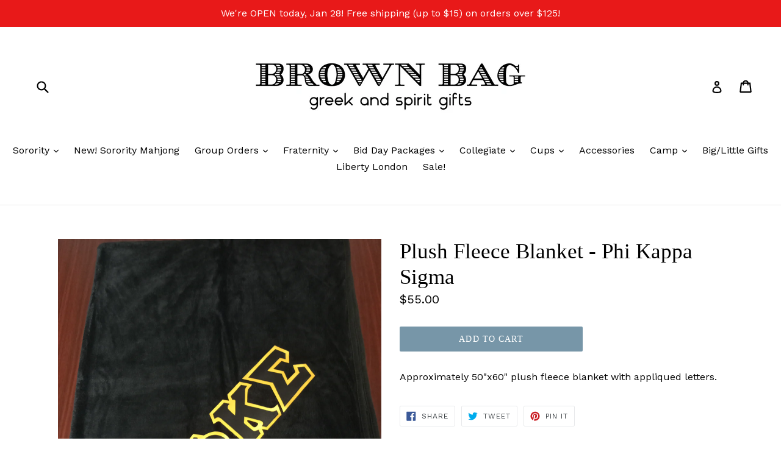

--- FILE ---
content_type: text/html; charset=utf-8
request_url: https://brownbagetc.com/products/plush-fleece-blanket-phi-kappa-sigma
body_size: 27256
content:
<!doctype html>
<!--[if IE 9]> <html class="ie9 no-js" lang="en"> <![endif]-->
<!--[if (gt IE 9)|!(IE)]><!--> <html class="no-js" lang="en"> <!--<![endif]-->
<head>
  <meta charset="utf-8">
  <meta http-equiv="X-UA-Compatible" content="IE=edge,chrome=1">
  <meta name="viewport" content="width=device-width,initial-scale=1">
  <meta name="theme-color" content="#7796A8">
  <link rel="canonical" href="https://brownbagetc.com/products/plush-fleece-blanket-phi-kappa-sigma">

  

  
  <title>
    Plush Fleece Blanket - Phi Kappa Sigma
    
    
    
      &ndash; Brown Bag Etc
    
  </title>

  
    <meta name="description" content="Approximately 50&quot;x60&quot; plush fleece blanket with appliqued letters. ">
  

  <!-- /snippets/social-meta-tags.liquid -->
<meta property="og:site_name" content="Brown Bag Etc">
<meta property="og:url" content="https://brownbagetc.com/products/plush-fleece-blanket-phi-kappa-sigma">
<meta property="og:title" content="Plush Fleece Blanket - Phi Kappa Sigma">
<meta property="og:type" content="product">
<meta property="og:description" content="Approximately 50&quot;x60&quot; plush fleece blanket with appliqued letters. "><meta property="og:price:amount" content="55.00">
  <meta property="og:price:currency" content="USD"><meta property="og:image" content="http://brownbagetc.com/cdn/shop/products/20230110_115156_1024x1024.jpg?v=1674147908">
<meta property="og:image:secure_url" content="https://brownbagetc.com/cdn/shop/products/20230110_115156_1024x1024.jpg?v=1674147908">

<meta name="twitter:site" content="@">
<meta name="twitter:card" content="summary_large_image">
<meta name="twitter:title" content="Plush Fleece Blanket - Phi Kappa Sigma">
<meta name="twitter:description" content="Approximately 50&quot;x60&quot; plush fleece blanket with appliqued letters. ">


  <link href="//brownbagetc.com/cdn/shop/t/1/assets/theme.scss.css?v=147163491613836311101696606846" rel="stylesheet" type="text/css" media="all" />
  

  <link href="//fonts.googleapis.com/css?family=Work+Sans:400,700" rel="stylesheet" type="text/css" media="all" />




  <script>
    var theme = {
      strings: {
        addToCart: "Add to cart",
        soldOut: "Sold out",
        unavailable: "Unavailable",
        showMore: "Show More",
        showLess: "Show Less"
      },
      moneyFormat: "${{amount}}"
    }

    document.documentElement.className = document.documentElement.className.replace('no-js', 'js');
  </script>

  <!--[if (lte IE 9) ]><script src="//brownbagetc.com/cdn/shop/t/1/assets/match-media.min.js?v=22265819453975888031480956578" type="text/javascript"></script><![endif]-->

  

  <!--[if (gt IE 9)|!(IE)]><!--><script src="//brownbagetc.com/cdn/shop/t/1/assets/vendor.js?v=136118274122071307521480956579" defer="defer"></script><!--<![endif]-->
  <!--[if lte IE 9]><script src="//brownbagetc.com/cdn/shop/t/1/assets/vendor.js?v=136118274122071307521480956579"></script><![endif]-->

  <!--[if (gt IE 9)|!(IE)]><!--><script src="//brownbagetc.com/cdn/shop/t/1/assets/theme.js?v=157915646904488482801488479292" defer="defer"></script><!--<![endif]-->
  <!--[if lte IE 9]><script src="//brownbagetc.com/cdn/shop/t/1/assets/theme.js?v=157915646904488482801488479292"></script><![endif]-->

  <script>window.performance && window.performance.mark && window.performance.mark('shopify.content_for_header.start');</script><meta name="facebook-domain-verification" content="23rvnuuc5p50pzenat70tpwmof8hup">
<meta id="shopify-digital-wallet" name="shopify-digital-wallet" content="/16407151/digital_wallets/dialog">
<meta name="shopify-checkout-api-token" content="5dd3b8f7a179d57a0ee6f68c2dbed50d">
<meta id="in-context-paypal-metadata" data-shop-id="16407151" data-venmo-supported="false" data-environment="production" data-locale="en_US" data-paypal-v4="true" data-currency="USD">
<link rel="alternate" type="application/json+oembed" href="https://brownbagetc.com/products/plush-fleece-blanket-phi-kappa-sigma.oembed">
<script async="async" src="/checkouts/internal/preloads.js?locale=en-US"></script>
<link rel="preconnect" href="https://shop.app" crossorigin="anonymous">
<script async="async" src="https://shop.app/checkouts/internal/preloads.js?locale=en-US&shop_id=16407151" crossorigin="anonymous"></script>
<script id="apple-pay-shop-capabilities" type="application/json">{"shopId":16407151,"countryCode":"US","currencyCode":"USD","merchantCapabilities":["supports3DS"],"merchantId":"gid:\/\/shopify\/Shop\/16407151","merchantName":"Brown Bag Etc","requiredBillingContactFields":["postalAddress","email","phone"],"requiredShippingContactFields":["postalAddress","email","phone"],"shippingType":"shipping","supportedNetworks":["visa","masterCard","amex","discover","elo","jcb"],"total":{"type":"pending","label":"Brown Bag Etc","amount":"1.00"},"shopifyPaymentsEnabled":true,"supportsSubscriptions":true}</script>
<script id="shopify-features" type="application/json">{"accessToken":"5dd3b8f7a179d57a0ee6f68c2dbed50d","betas":["rich-media-storefront-analytics"],"domain":"brownbagetc.com","predictiveSearch":true,"shopId":16407151,"locale":"en"}</script>
<script>var Shopify = Shopify || {};
Shopify.shop = "brown-bag-etc.myshopify.com";
Shopify.locale = "en";
Shopify.currency = {"active":"USD","rate":"1.0"};
Shopify.country = "US";
Shopify.theme = {"name":"debut","id":155692102,"schema_name":"Debut","schema_version":"1.1.3","theme_store_id":796,"role":"main"};
Shopify.theme.handle = "null";
Shopify.theme.style = {"id":null,"handle":null};
Shopify.cdnHost = "brownbagetc.com/cdn";
Shopify.routes = Shopify.routes || {};
Shopify.routes.root = "/";</script>
<script type="module">!function(o){(o.Shopify=o.Shopify||{}).modules=!0}(window);</script>
<script>!function(o){function n(){var o=[];function n(){o.push(Array.prototype.slice.apply(arguments))}return n.q=o,n}var t=o.Shopify=o.Shopify||{};t.loadFeatures=n(),t.autoloadFeatures=n()}(window);</script>
<script>
  window.ShopifyPay = window.ShopifyPay || {};
  window.ShopifyPay.apiHost = "shop.app\/pay";
  window.ShopifyPay.redirectState = null;
</script>
<script id="shop-js-analytics" type="application/json">{"pageType":"product"}</script>
<script defer="defer" async type="module" src="//brownbagetc.com/cdn/shopifycloud/shop-js/modules/v2/client.init-shop-cart-sync_WVOgQShq.en.esm.js"></script>
<script defer="defer" async type="module" src="//brownbagetc.com/cdn/shopifycloud/shop-js/modules/v2/chunk.common_C_13GLB1.esm.js"></script>
<script defer="defer" async type="module" src="//brownbagetc.com/cdn/shopifycloud/shop-js/modules/v2/chunk.modal_CLfMGd0m.esm.js"></script>
<script type="module">
  await import("//brownbagetc.com/cdn/shopifycloud/shop-js/modules/v2/client.init-shop-cart-sync_WVOgQShq.en.esm.js");
await import("//brownbagetc.com/cdn/shopifycloud/shop-js/modules/v2/chunk.common_C_13GLB1.esm.js");
await import("//brownbagetc.com/cdn/shopifycloud/shop-js/modules/v2/chunk.modal_CLfMGd0m.esm.js");

  window.Shopify.SignInWithShop?.initShopCartSync?.({"fedCMEnabled":true,"windoidEnabled":true});

</script>
<script>
  window.Shopify = window.Shopify || {};
  if (!window.Shopify.featureAssets) window.Shopify.featureAssets = {};
  window.Shopify.featureAssets['shop-js'] = {"shop-cart-sync":["modules/v2/client.shop-cart-sync_DuR37GeY.en.esm.js","modules/v2/chunk.common_C_13GLB1.esm.js","modules/v2/chunk.modal_CLfMGd0m.esm.js"],"init-fed-cm":["modules/v2/client.init-fed-cm_BucUoe6W.en.esm.js","modules/v2/chunk.common_C_13GLB1.esm.js","modules/v2/chunk.modal_CLfMGd0m.esm.js"],"shop-toast-manager":["modules/v2/client.shop-toast-manager_B0JfrpKj.en.esm.js","modules/v2/chunk.common_C_13GLB1.esm.js","modules/v2/chunk.modal_CLfMGd0m.esm.js"],"init-shop-cart-sync":["modules/v2/client.init-shop-cart-sync_WVOgQShq.en.esm.js","modules/v2/chunk.common_C_13GLB1.esm.js","modules/v2/chunk.modal_CLfMGd0m.esm.js"],"shop-button":["modules/v2/client.shop-button_B_U3bv27.en.esm.js","modules/v2/chunk.common_C_13GLB1.esm.js","modules/v2/chunk.modal_CLfMGd0m.esm.js"],"init-windoid":["modules/v2/client.init-windoid_DuP9q_di.en.esm.js","modules/v2/chunk.common_C_13GLB1.esm.js","modules/v2/chunk.modal_CLfMGd0m.esm.js"],"shop-cash-offers":["modules/v2/client.shop-cash-offers_BmULhtno.en.esm.js","modules/v2/chunk.common_C_13GLB1.esm.js","modules/v2/chunk.modal_CLfMGd0m.esm.js"],"pay-button":["modules/v2/client.pay-button_CrPSEbOK.en.esm.js","modules/v2/chunk.common_C_13GLB1.esm.js","modules/v2/chunk.modal_CLfMGd0m.esm.js"],"init-customer-accounts":["modules/v2/client.init-customer-accounts_jNk9cPYQ.en.esm.js","modules/v2/client.shop-login-button_DJ5ldayH.en.esm.js","modules/v2/chunk.common_C_13GLB1.esm.js","modules/v2/chunk.modal_CLfMGd0m.esm.js"],"avatar":["modules/v2/client.avatar_BTnouDA3.en.esm.js"],"checkout-modal":["modules/v2/client.checkout-modal_pBPyh9w8.en.esm.js","modules/v2/chunk.common_C_13GLB1.esm.js","modules/v2/chunk.modal_CLfMGd0m.esm.js"],"init-shop-for-new-customer-accounts":["modules/v2/client.init-shop-for-new-customer-accounts_BUoCy7a5.en.esm.js","modules/v2/client.shop-login-button_DJ5ldayH.en.esm.js","modules/v2/chunk.common_C_13GLB1.esm.js","modules/v2/chunk.modal_CLfMGd0m.esm.js"],"init-customer-accounts-sign-up":["modules/v2/client.init-customer-accounts-sign-up_CnczCz9H.en.esm.js","modules/v2/client.shop-login-button_DJ5ldayH.en.esm.js","modules/v2/chunk.common_C_13GLB1.esm.js","modules/v2/chunk.modal_CLfMGd0m.esm.js"],"init-shop-email-lookup-coordinator":["modules/v2/client.init-shop-email-lookup-coordinator_CzjY5t9o.en.esm.js","modules/v2/chunk.common_C_13GLB1.esm.js","modules/v2/chunk.modal_CLfMGd0m.esm.js"],"shop-follow-button":["modules/v2/client.shop-follow-button_CsYC63q7.en.esm.js","modules/v2/chunk.common_C_13GLB1.esm.js","modules/v2/chunk.modal_CLfMGd0m.esm.js"],"shop-login-button":["modules/v2/client.shop-login-button_DJ5ldayH.en.esm.js","modules/v2/chunk.common_C_13GLB1.esm.js","modules/v2/chunk.modal_CLfMGd0m.esm.js"],"shop-login":["modules/v2/client.shop-login_B9ccPdmx.en.esm.js","modules/v2/chunk.common_C_13GLB1.esm.js","modules/v2/chunk.modal_CLfMGd0m.esm.js"],"lead-capture":["modules/v2/client.lead-capture_D0K_KgYb.en.esm.js","modules/v2/chunk.common_C_13GLB1.esm.js","modules/v2/chunk.modal_CLfMGd0m.esm.js"],"payment-terms":["modules/v2/client.payment-terms_BWmiNN46.en.esm.js","modules/v2/chunk.common_C_13GLB1.esm.js","modules/v2/chunk.modal_CLfMGd0m.esm.js"]};
</script>
<script id="__st">var __st={"a":16407151,"offset":-21600,"reqid":"192a668f-3ca0-49f7-aae1-d0b9a3de52e2-1769614035","pageurl":"brownbagetc.com\/products\/plush-fleece-blanket-phi-kappa-sigma","u":"7e6d9ab437ba","p":"product","rtyp":"product","rid":8098582626615};</script>
<script>window.ShopifyPaypalV4VisibilityTracking = true;</script>
<script id="captcha-bootstrap">!function(){'use strict';const t='contact',e='account',n='new_comment',o=[[t,t],['blogs',n],['comments',n],[t,'customer']],c=[[e,'customer_login'],[e,'guest_login'],[e,'recover_customer_password'],[e,'create_customer']],r=t=>t.map((([t,e])=>`form[action*='/${t}']:not([data-nocaptcha='true']) input[name='form_type'][value='${e}']`)).join(','),a=t=>()=>t?[...document.querySelectorAll(t)].map((t=>t.form)):[];function s(){const t=[...o],e=r(t);return a(e)}const i='password',u='form_key',d=['recaptcha-v3-token','g-recaptcha-response','h-captcha-response',i],f=()=>{try{return window.sessionStorage}catch{return}},m='__shopify_v',_=t=>t.elements[u];function p(t,e,n=!1){try{const o=window.sessionStorage,c=JSON.parse(o.getItem(e)),{data:r}=function(t){const{data:e,action:n}=t;return t[m]||n?{data:e,action:n}:{data:t,action:n}}(c);for(const[e,n]of Object.entries(r))t.elements[e]&&(t.elements[e].value=n);n&&o.removeItem(e)}catch(o){console.error('form repopulation failed',{error:o})}}const l='form_type',E='cptcha';function T(t){t.dataset[E]=!0}const w=window,h=w.document,L='Shopify',v='ce_forms',y='captcha';let A=!1;((t,e)=>{const n=(g='f06e6c50-85a8-45c8-87d0-21a2b65856fe',I='https://cdn.shopify.com/shopifycloud/storefront-forms-hcaptcha/ce_storefront_forms_captcha_hcaptcha.v1.5.2.iife.js',D={infoText:'Protected by hCaptcha',privacyText:'Privacy',termsText:'Terms'},(t,e,n)=>{const o=w[L][v],c=o.bindForm;if(c)return c(t,g,e,D).then(n);var r;o.q.push([[t,g,e,D],n]),r=I,A||(h.body.append(Object.assign(h.createElement('script'),{id:'captcha-provider',async:!0,src:r})),A=!0)});var g,I,D;w[L]=w[L]||{},w[L][v]=w[L][v]||{},w[L][v].q=[],w[L][y]=w[L][y]||{},w[L][y].protect=function(t,e){n(t,void 0,e),T(t)},Object.freeze(w[L][y]),function(t,e,n,w,h,L){const[v,y,A,g]=function(t,e,n){const i=e?o:[],u=t?c:[],d=[...i,...u],f=r(d),m=r(i),_=r(d.filter((([t,e])=>n.includes(e))));return[a(f),a(m),a(_),s()]}(w,h,L),I=t=>{const e=t.target;return e instanceof HTMLFormElement?e:e&&e.form},D=t=>v().includes(t);t.addEventListener('submit',(t=>{const e=I(t);if(!e)return;const n=D(e)&&!e.dataset.hcaptchaBound&&!e.dataset.recaptchaBound,o=_(e),c=g().includes(e)&&(!o||!o.value);(n||c)&&t.preventDefault(),c&&!n&&(function(t){try{if(!f())return;!function(t){const e=f();if(!e)return;const n=_(t);if(!n)return;const o=n.value;o&&e.removeItem(o)}(t);const e=Array.from(Array(32),(()=>Math.random().toString(36)[2])).join('');!function(t,e){_(t)||t.append(Object.assign(document.createElement('input'),{type:'hidden',name:u})),t.elements[u].value=e}(t,e),function(t,e){const n=f();if(!n)return;const o=[...t.querySelectorAll(`input[type='${i}']`)].map((({name:t})=>t)),c=[...d,...o],r={};for(const[a,s]of new FormData(t).entries())c.includes(a)||(r[a]=s);n.setItem(e,JSON.stringify({[m]:1,action:t.action,data:r}))}(t,e)}catch(e){console.error('failed to persist form',e)}}(e),e.submit())}));const S=(t,e)=>{t&&!t.dataset[E]&&(n(t,e.some((e=>e===t))),T(t))};for(const o of['focusin','change'])t.addEventListener(o,(t=>{const e=I(t);D(e)&&S(e,y())}));const B=e.get('form_key'),M=e.get(l),P=B&&M;t.addEventListener('DOMContentLoaded',(()=>{const t=y();if(P)for(const e of t)e.elements[l].value===M&&p(e,B);[...new Set([...A(),...v().filter((t=>'true'===t.dataset.shopifyCaptcha))])].forEach((e=>S(e,t)))}))}(h,new URLSearchParams(w.location.search),n,t,e,['guest_login'])})(!0,!0)}();</script>
<script integrity="sha256-4kQ18oKyAcykRKYeNunJcIwy7WH5gtpwJnB7kiuLZ1E=" data-source-attribution="shopify.loadfeatures" defer="defer" src="//brownbagetc.com/cdn/shopifycloud/storefront/assets/storefront/load_feature-a0a9edcb.js" crossorigin="anonymous"></script>
<script crossorigin="anonymous" defer="defer" src="//brownbagetc.com/cdn/shopifycloud/storefront/assets/shopify_pay/storefront-65b4c6d7.js?v=20250812"></script>
<script data-source-attribution="shopify.dynamic_checkout.dynamic.init">var Shopify=Shopify||{};Shopify.PaymentButton=Shopify.PaymentButton||{isStorefrontPortableWallets:!0,init:function(){window.Shopify.PaymentButton.init=function(){};var t=document.createElement("script");t.src="https://brownbagetc.com/cdn/shopifycloud/portable-wallets/latest/portable-wallets.en.js",t.type="module",document.head.appendChild(t)}};
</script>
<script data-source-attribution="shopify.dynamic_checkout.buyer_consent">
  function portableWalletsHideBuyerConsent(e){var t=document.getElementById("shopify-buyer-consent"),n=document.getElementById("shopify-subscription-policy-button");t&&n&&(t.classList.add("hidden"),t.setAttribute("aria-hidden","true"),n.removeEventListener("click",e))}function portableWalletsShowBuyerConsent(e){var t=document.getElementById("shopify-buyer-consent"),n=document.getElementById("shopify-subscription-policy-button");t&&n&&(t.classList.remove("hidden"),t.removeAttribute("aria-hidden"),n.addEventListener("click",e))}window.Shopify?.PaymentButton&&(window.Shopify.PaymentButton.hideBuyerConsent=portableWalletsHideBuyerConsent,window.Shopify.PaymentButton.showBuyerConsent=portableWalletsShowBuyerConsent);
</script>
<script data-source-attribution="shopify.dynamic_checkout.cart.bootstrap">document.addEventListener("DOMContentLoaded",(function(){function t(){return document.querySelector("shopify-accelerated-checkout-cart, shopify-accelerated-checkout")}if(t())Shopify.PaymentButton.init();else{new MutationObserver((function(e,n){t()&&(Shopify.PaymentButton.init(),n.disconnect())})).observe(document.body,{childList:!0,subtree:!0})}}));
</script>
<link id="shopify-accelerated-checkout-styles" rel="stylesheet" media="screen" href="https://brownbagetc.com/cdn/shopifycloud/portable-wallets/latest/accelerated-checkout-backwards-compat.css" crossorigin="anonymous">
<style id="shopify-accelerated-checkout-cart">
        #shopify-buyer-consent {
  margin-top: 1em;
  display: inline-block;
  width: 100%;
}

#shopify-buyer-consent.hidden {
  display: none;
}

#shopify-subscription-policy-button {
  background: none;
  border: none;
  padding: 0;
  text-decoration: underline;
  font-size: inherit;
  cursor: pointer;
}

#shopify-subscription-policy-button::before {
  box-shadow: none;
}

      </style>

<script>window.performance && window.performance.mark && window.performance.mark('shopify.content_for_header.end');</script>
<link href="https://monorail-edge.shopifysvc.com" rel="dns-prefetch">
<script>(function(){if ("sendBeacon" in navigator && "performance" in window) {try {var session_token_from_headers = performance.getEntriesByType('navigation')[0].serverTiming.find(x => x.name == '_s').description;} catch {var session_token_from_headers = undefined;}var session_cookie_matches = document.cookie.match(/_shopify_s=([^;]*)/);var session_token_from_cookie = session_cookie_matches && session_cookie_matches.length === 2 ? session_cookie_matches[1] : "";var session_token = session_token_from_headers || session_token_from_cookie || "";function handle_abandonment_event(e) {var entries = performance.getEntries().filter(function(entry) {return /monorail-edge.shopifysvc.com/.test(entry.name);});if (!window.abandonment_tracked && entries.length === 0) {window.abandonment_tracked = true;var currentMs = Date.now();var navigation_start = performance.timing.navigationStart;var payload = {shop_id: 16407151,url: window.location.href,navigation_start,duration: currentMs - navigation_start,session_token,page_type: "product"};window.navigator.sendBeacon("https://monorail-edge.shopifysvc.com/v1/produce", JSON.stringify({schema_id: "online_store_buyer_site_abandonment/1.1",payload: payload,metadata: {event_created_at_ms: currentMs,event_sent_at_ms: currentMs}}));}}window.addEventListener('pagehide', handle_abandonment_event);}}());</script>
<script id="web-pixels-manager-setup">(function e(e,d,r,n,o){if(void 0===o&&(o={}),!Boolean(null===(a=null===(i=window.Shopify)||void 0===i?void 0:i.analytics)||void 0===a?void 0:a.replayQueue)){var i,a;window.Shopify=window.Shopify||{};var t=window.Shopify;t.analytics=t.analytics||{};var s=t.analytics;s.replayQueue=[],s.publish=function(e,d,r){return s.replayQueue.push([e,d,r]),!0};try{self.performance.mark("wpm:start")}catch(e){}var l=function(){var e={modern:/Edge?\/(1{2}[4-9]|1[2-9]\d|[2-9]\d{2}|\d{4,})\.\d+(\.\d+|)|Firefox\/(1{2}[4-9]|1[2-9]\d|[2-9]\d{2}|\d{4,})\.\d+(\.\d+|)|Chrom(ium|e)\/(9{2}|\d{3,})\.\d+(\.\d+|)|(Maci|X1{2}).+ Version\/(15\.\d+|(1[6-9]|[2-9]\d|\d{3,})\.\d+)([,.]\d+|)( \(\w+\)|)( Mobile\/\w+|) Safari\/|Chrome.+OPR\/(9{2}|\d{3,})\.\d+\.\d+|(CPU[ +]OS|iPhone[ +]OS|CPU[ +]iPhone|CPU IPhone OS|CPU iPad OS)[ +]+(15[._]\d+|(1[6-9]|[2-9]\d|\d{3,})[._]\d+)([._]\d+|)|Android:?[ /-](13[3-9]|1[4-9]\d|[2-9]\d{2}|\d{4,})(\.\d+|)(\.\d+|)|Android.+Firefox\/(13[5-9]|1[4-9]\d|[2-9]\d{2}|\d{4,})\.\d+(\.\d+|)|Android.+Chrom(ium|e)\/(13[3-9]|1[4-9]\d|[2-9]\d{2}|\d{4,})\.\d+(\.\d+|)|SamsungBrowser\/([2-9]\d|\d{3,})\.\d+/,legacy:/Edge?\/(1[6-9]|[2-9]\d|\d{3,})\.\d+(\.\d+|)|Firefox\/(5[4-9]|[6-9]\d|\d{3,})\.\d+(\.\d+|)|Chrom(ium|e)\/(5[1-9]|[6-9]\d|\d{3,})\.\d+(\.\d+|)([\d.]+$|.*Safari\/(?![\d.]+ Edge\/[\d.]+$))|(Maci|X1{2}).+ Version\/(10\.\d+|(1[1-9]|[2-9]\d|\d{3,})\.\d+)([,.]\d+|)( \(\w+\)|)( Mobile\/\w+|) Safari\/|Chrome.+OPR\/(3[89]|[4-9]\d|\d{3,})\.\d+\.\d+|(CPU[ +]OS|iPhone[ +]OS|CPU[ +]iPhone|CPU IPhone OS|CPU iPad OS)[ +]+(10[._]\d+|(1[1-9]|[2-9]\d|\d{3,})[._]\d+)([._]\d+|)|Android:?[ /-](13[3-9]|1[4-9]\d|[2-9]\d{2}|\d{4,})(\.\d+|)(\.\d+|)|Mobile Safari.+OPR\/([89]\d|\d{3,})\.\d+\.\d+|Android.+Firefox\/(13[5-9]|1[4-9]\d|[2-9]\d{2}|\d{4,})\.\d+(\.\d+|)|Android.+Chrom(ium|e)\/(13[3-9]|1[4-9]\d|[2-9]\d{2}|\d{4,})\.\d+(\.\d+|)|Android.+(UC? ?Browser|UCWEB|U3)[ /]?(15\.([5-9]|\d{2,})|(1[6-9]|[2-9]\d|\d{3,})\.\d+)\.\d+|SamsungBrowser\/(5\.\d+|([6-9]|\d{2,})\.\d+)|Android.+MQ{2}Browser\/(14(\.(9|\d{2,})|)|(1[5-9]|[2-9]\d|\d{3,})(\.\d+|))(\.\d+|)|K[Aa][Ii]OS\/(3\.\d+|([4-9]|\d{2,})\.\d+)(\.\d+|)/},d=e.modern,r=e.legacy,n=navigator.userAgent;return n.match(d)?"modern":n.match(r)?"legacy":"unknown"}(),u="modern"===l?"modern":"legacy",c=(null!=n?n:{modern:"",legacy:""})[u],f=function(e){return[e.baseUrl,"/wpm","/b",e.hashVersion,"modern"===e.buildTarget?"m":"l",".js"].join("")}({baseUrl:d,hashVersion:r,buildTarget:u}),m=function(e){var d=e.version,r=e.bundleTarget,n=e.surface,o=e.pageUrl,i=e.monorailEndpoint;return{emit:function(e){var a=e.status,t=e.errorMsg,s=(new Date).getTime(),l=JSON.stringify({metadata:{event_sent_at_ms:s},events:[{schema_id:"web_pixels_manager_load/3.1",payload:{version:d,bundle_target:r,page_url:o,status:a,surface:n,error_msg:t},metadata:{event_created_at_ms:s}}]});if(!i)return console&&console.warn&&console.warn("[Web Pixels Manager] No Monorail endpoint provided, skipping logging."),!1;try{return self.navigator.sendBeacon.bind(self.navigator)(i,l)}catch(e){}var u=new XMLHttpRequest;try{return u.open("POST",i,!0),u.setRequestHeader("Content-Type","text/plain"),u.send(l),!0}catch(e){return console&&console.warn&&console.warn("[Web Pixels Manager] Got an unhandled error while logging to Monorail."),!1}}}}({version:r,bundleTarget:l,surface:e.surface,pageUrl:self.location.href,monorailEndpoint:e.monorailEndpoint});try{o.browserTarget=l,function(e){var d=e.src,r=e.async,n=void 0===r||r,o=e.onload,i=e.onerror,a=e.sri,t=e.scriptDataAttributes,s=void 0===t?{}:t,l=document.createElement("script"),u=document.querySelector("head"),c=document.querySelector("body");if(l.async=n,l.src=d,a&&(l.integrity=a,l.crossOrigin="anonymous"),s)for(var f in s)if(Object.prototype.hasOwnProperty.call(s,f))try{l.dataset[f]=s[f]}catch(e){}if(o&&l.addEventListener("load",o),i&&l.addEventListener("error",i),u)u.appendChild(l);else{if(!c)throw new Error("Did not find a head or body element to append the script");c.appendChild(l)}}({src:f,async:!0,onload:function(){if(!function(){var e,d;return Boolean(null===(d=null===(e=window.Shopify)||void 0===e?void 0:e.analytics)||void 0===d?void 0:d.initialized)}()){var d=window.webPixelsManager.init(e)||void 0;if(d){var r=window.Shopify.analytics;r.replayQueue.forEach((function(e){var r=e[0],n=e[1],o=e[2];d.publishCustomEvent(r,n,o)})),r.replayQueue=[],r.publish=d.publishCustomEvent,r.visitor=d.visitor,r.initialized=!0}}},onerror:function(){return m.emit({status:"failed",errorMsg:"".concat(f," has failed to load")})},sri:function(e){var d=/^sha384-[A-Za-z0-9+/=]+$/;return"string"==typeof e&&d.test(e)}(c)?c:"",scriptDataAttributes:o}),m.emit({status:"loading"})}catch(e){m.emit({status:"failed",errorMsg:(null==e?void 0:e.message)||"Unknown error"})}}})({shopId: 16407151,storefrontBaseUrl: "https://brownbagetc.com",extensionsBaseUrl: "https://extensions.shopifycdn.com/cdn/shopifycloud/web-pixels-manager",monorailEndpoint: "https://monorail-edge.shopifysvc.com/unstable/produce_batch",surface: "storefront-renderer",enabledBetaFlags: ["2dca8a86"],webPixelsConfigList: [{"id":"375816503","configuration":"{\"pixel_id\":\"346426046800989\",\"pixel_type\":\"facebook_pixel\",\"metaapp_system_user_token\":\"-\"}","eventPayloadVersion":"v1","runtimeContext":"OPEN","scriptVersion":"ca16bc87fe92b6042fbaa3acc2fbdaa6","type":"APP","apiClientId":2329312,"privacyPurposes":["ANALYTICS","MARKETING","SALE_OF_DATA"],"dataSharingAdjustments":{"protectedCustomerApprovalScopes":["read_customer_address","read_customer_email","read_customer_name","read_customer_personal_data","read_customer_phone"]}},{"id":"shopify-app-pixel","configuration":"{}","eventPayloadVersion":"v1","runtimeContext":"STRICT","scriptVersion":"0450","apiClientId":"shopify-pixel","type":"APP","privacyPurposes":["ANALYTICS","MARKETING"]},{"id":"shopify-custom-pixel","eventPayloadVersion":"v1","runtimeContext":"LAX","scriptVersion":"0450","apiClientId":"shopify-pixel","type":"CUSTOM","privacyPurposes":["ANALYTICS","MARKETING"]}],isMerchantRequest: false,initData: {"shop":{"name":"Brown Bag Etc","paymentSettings":{"currencyCode":"USD"},"myshopifyDomain":"brown-bag-etc.myshopify.com","countryCode":"US","storefrontUrl":"https:\/\/brownbagetc.com"},"customer":null,"cart":null,"checkout":null,"productVariants":[{"price":{"amount":55.0,"currencyCode":"USD"},"product":{"title":"Plush Fleece Blanket - Phi Kappa Sigma","vendor":"Brown Bag Etc - Phi Kappa Sigma","id":"8098582626615","untranslatedTitle":"Plush Fleece Blanket - Phi Kappa Sigma","url":"\/products\/plush-fleece-blanket-phi-kappa-sigma","type":"Greek"},"id":"44355523641655","image":{"src":"\/\/brownbagetc.com\/cdn\/shop\/products\/20230110_115156.jpg?v=1674147908"},"sku":"","title":"Default Title","untranslatedTitle":"Default Title"}],"purchasingCompany":null},},"https://brownbagetc.com/cdn","fcfee988w5aeb613cpc8e4bc33m6693e112",{"modern":"","legacy":""},{"shopId":"16407151","storefrontBaseUrl":"https:\/\/brownbagetc.com","extensionBaseUrl":"https:\/\/extensions.shopifycdn.com\/cdn\/shopifycloud\/web-pixels-manager","surface":"storefront-renderer","enabledBetaFlags":"[\"2dca8a86\"]","isMerchantRequest":"false","hashVersion":"fcfee988w5aeb613cpc8e4bc33m6693e112","publish":"custom","events":"[[\"page_viewed\",{}],[\"product_viewed\",{\"productVariant\":{\"price\":{\"amount\":55.0,\"currencyCode\":\"USD\"},\"product\":{\"title\":\"Plush Fleece Blanket - Phi Kappa Sigma\",\"vendor\":\"Brown Bag Etc - Phi Kappa Sigma\",\"id\":\"8098582626615\",\"untranslatedTitle\":\"Plush Fleece Blanket - Phi Kappa Sigma\",\"url\":\"\/products\/plush-fleece-blanket-phi-kappa-sigma\",\"type\":\"Greek\"},\"id\":\"44355523641655\",\"image\":{\"src\":\"\/\/brownbagetc.com\/cdn\/shop\/products\/20230110_115156.jpg?v=1674147908\"},\"sku\":\"\",\"title\":\"Default Title\",\"untranslatedTitle\":\"Default Title\"}}]]"});</script><script>
  window.ShopifyAnalytics = window.ShopifyAnalytics || {};
  window.ShopifyAnalytics.meta = window.ShopifyAnalytics.meta || {};
  window.ShopifyAnalytics.meta.currency = 'USD';
  var meta = {"product":{"id":8098582626615,"gid":"gid:\/\/shopify\/Product\/8098582626615","vendor":"Brown Bag Etc - Phi Kappa Sigma","type":"Greek","handle":"plush-fleece-blanket-phi-kappa-sigma","variants":[{"id":44355523641655,"price":5500,"name":"Plush Fleece Blanket - Phi Kappa Sigma","public_title":null,"sku":""}],"remote":false},"page":{"pageType":"product","resourceType":"product","resourceId":8098582626615,"requestId":"192a668f-3ca0-49f7-aae1-d0b9a3de52e2-1769614035"}};
  for (var attr in meta) {
    window.ShopifyAnalytics.meta[attr] = meta[attr];
  }
</script>
<script class="analytics">
  (function () {
    var customDocumentWrite = function(content) {
      var jquery = null;

      if (window.jQuery) {
        jquery = window.jQuery;
      } else if (window.Checkout && window.Checkout.$) {
        jquery = window.Checkout.$;
      }

      if (jquery) {
        jquery('body').append(content);
      }
    };

    var hasLoggedConversion = function(token) {
      if (token) {
        return document.cookie.indexOf('loggedConversion=' + token) !== -1;
      }
      return false;
    }

    var setCookieIfConversion = function(token) {
      if (token) {
        var twoMonthsFromNow = new Date(Date.now());
        twoMonthsFromNow.setMonth(twoMonthsFromNow.getMonth() + 2);

        document.cookie = 'loggedConversion=' + token + '; expires=' + twoMonthsFromNow;
      }
    }

    var trekkie = window.ShopifyAnalytics.lib = window.trekkie = window.trekkie || [];
    if (trekkie.integrations) {
      return;
    }
    trekkie.methods = [
      'identify',
      'page',
      'ready',
      'track',
      'trackForm',
      'trackLink'
    ];
    trekkie.factory = function(method) {
      return function() {
        var args = Array.prototype.slice.call(arguments);
        args.unshift(method);
        trekkie.push(args);
        return trekkie;
      };
    };
    for (var i = 0; i < trekkie.methods.length; i++) {
      var key = trekkie.methods[i];
      trekkie[key] = trekkie.factory(key);
    }
    trekkie.load = function(config) {
      trekkie.config = config || {};
      trekkie.config.initialDocumentCookie = document.cookie;
      var first = document.getElementsByTagName('script')[0];
      var script = document.createElement('script');
      script.type = 'text/javascript';
      script.onerror = function(e) {
        var scriptFallback = document.createElement('script');
        scriptFallback.type = 'text/javascript';
        scriptFallback.onerror = function(error) {
                var Monorail = {
      produce: function produce(monorailDomain, schemaId, payload) {
        var currentMs = new Date().getTime();
        var event = {
          schema_id: schemaId,
          payload: payload,
          metadata: {
            event_created_at_ms: currentMs,
            event_sent_at_ms: currentMs
          }
        };
        return Monorail.sendRequest("https://" + monorailDomain + "/v1/produce", JSON.stringify(event));
      },
      sendRequest: function sendRequest(endpointUrl, payload) {
        // Try the sendBeacon API
        if (window && window.navigator && typeof window.navigator.sendBeacon === 'function' && typeof window.Blob === 'function' && !Monorail.isIos12()) {
          var blobData = new window.Blob([payload], {
            type: 'text/plain'
          });

          if (window.navigator.sendBeacon(endpointUrl, blobData)) {
            return true;
          } // sendBeacon was not successful

        } // XHR beacon

        var xhr = new XMLHttpRequest();

        try {
          xhr.open('POST', endpointUrl);
          xhr.setRequestHeader('Content-Type', 'text/plain');
          xhr.send(payload);
        } catch (e) {
          console.log(e);
        }

        return false;
      },
      isIos12: function isIos12() {
        return window.navigator.userAgent.lastIndexOf('iPhone; CPU iPhone OS 12_') !== -1 || window.navigator.userAgent.lastIndexOf('iPad; CPU OS 12_') !== -1;
      }
    };
    Monorail.produce('monorail-edge.shopifysvc.com',
      'trekkie_storefront_load_errors/1.1',
      {shop_id: 16407151,
      theme_id: 155692102,
      app_name: "storefront",
      context_url: window.location.href,
      source_url: "//brownbagetc.com/cdn/s/trekkie.storefront.a804e9514e4efded663580eddd6991fcc12b5451.min.js"});

        };
        scriptFallback.async = true;
        scriptFallback.src = '//brownbagetc.com/cdn/s/trekkie.storefront.a804e9514e4efded663580eddd6991fcc12b5451.min.js';
        first.parentNode.insertBefore(scriptFallback, first);
      };
      script.async = true;
      script.src = '//brownbagetc.com/cdn/s/trekkie.storefront.a804e9514e4efded663580eddd6991fcc12b5451.min.js';
      first.parentNode.insertBefore(script, first);
    };
    trekkie.load(
      {"Trekkie":{"appName":"storefront","development":false,"defaultAttributes":{"shopId":16407151,"isMerchantRequest":null,"themeId":155692102,"themeCityHash":"243964232935452818","contentLanguage":"en","currency":"USD","eventMetadataId":"81548d35-084c-4b70-b55c-6127cb181685"},"isServerSideCookieWritingEnabled":true,"monorailRegion":"shop_domain","enabledBetaFlags":["65f19447","b5387b81"]},"Session Attribution":{},"S2S":{"facebookCapiEnabled":true,"source":"trekkie-storefront-renderer","apiClientId":580111}}
    );

    var loaded = false;
    trekkie.ready(function() {
      if (loaded) return;
      loaded = true;

      window.ShopifyAnalytics.lib = window.trekkie;

      var originalDocumentWrite = document.write;
      document.write = customDocumentWrite;
      try { window.ShopifyAnalytics.merchantGoogleAnalytics.call(this); } catch(error) {};
      document.write = originalDocumentWrite;

      window.ShopifyAnalytics.lib.page(null,{"pageType":"product","resourceType":"product","resourceId":8098582626615,"requestId":"192a668f-3ca0-49f7-aae1-d0b9a3de52e2-1769614035","shopifyEmitted":true});

      var match = window.location.pathname.match(/checkouts\/(.+)\/(thank_you|post_purchase)/)
      var token = match? match[1]: undefined;
      if (!hasLoggedConversion(token)) {
        setCookieIfConversion(token);
        window.ShopifyAnalytics.lib.track("Viewed Product",{"currency":"USD","variantId":44355523641655,"productId":8098582626615,"productGid":"gid:\/\/shopify\/Product\/8098582626615","name":"Plush Fleece Blanket - Phi Kappa Sigma","price":"55.00","sku":"","brand":"Brown Bag Etc - Phi Kappa Sigma","variant":null,"category":"Greek","nonInteraction":true,"remote":false},undefined,undefined,{"shopifyEmitted":true});
      window.ShopifyAnalytics.lib.track("monorail:\/\/trekkie_storefront_viewed_product\/1.1",{"currency":"USD","variantId":44355523641655,"productId":8098582626615,"productGid":"gid:\/\/shopify\/Product\/8098582626615","name":"Plush Fleece Blanket - Phi Kappa Sigma","price":"55.00","sku":"","brand":"Brown Bag Etc - Phi Kappa Sigma","variant":null,"category":"Greek","nonInteraction":true,"remote":false,"referer":"https:\/\/brownbagetc.com\/products\/plush-fleece-blanket-phi-kappa-sigma"});
      }
    });


        var eventsListenerScript = document.createElement('script');
        eventsListenerScript.async = true;
        eventsListenerScript.src = "//brownbagetc.com/cdn/shopifycloud/storefront/assets/shop_events_listener-3da45d37.js";
        document.getElementsByTagName('head')[0].appendChild(eventsListenerScript);

})();</script>
<script
  defer
  src="https://brownbagetc.com/cdn/shopifycloud/perf-kit/shopify-perf-kit-3.1.0.min.js"
  data-application="storefront-renderer"
  data-shop-id="16407151"
  data-render-region="gcp-us-east1"
  data-page-type="product"
  data-theme-instance-id="155692102"
  data-theme-name="Debut"
  data-theme-version="1.1.3"
  data-monorail-region="shop_domain"
  data-resource-timing-sampling-rate="10"
  data-shs="true"
  data-shs-beacon="true"
  data-shs-export-with-fetch="true"
  data-shs-logs-sample-rate="1"
  data-shs-beacon-endpoint="https://brownbagetc.com/api/collect"
></script>
</head>

<body class="template-product">

  <a class="in-page-link visually-hidden skip-link" href="#MainContent">Skip to content</a>

  <div id="SearchDrawer" class="search-bar drawer drawer--top">
    <div class="search-bar__table">
      <div class="search-bar__table-cell search-bar__form-wrapper">
        <form class="search search-bar__form" action="/search" method="get" role="search">
          <button class="search-bar__submit search__submit btn--link" type="submit">
            <svg aria-hidden="true" focusable="false" role="presentation" class="icon icon-search" viewBox="0 0 37 40"><path d="M35.6 36l-9.8-9.8c4.1-5.4 3.6-13.2-1.3-18.1-5.4-5.4-14.2-5.4-19.7 0-5.4 5.4-5.4 14.2 0 19.7 2.6 2.6 6.1 4.1 9.8 4.1 3 0 5.9-1 8.3-2.8l9.8 9.8c.4.4.9.6 1.4.6s1-.2 1.4-.6c.9-.9.9-2.1.1-2.9zm-20.9-8.2c-2.6 0-5.1-1-7-2.9-3.9-3.9-3.9-10.1 0-14C9.6 9 12.2 8 14.7 8s5.1 1 7 2.9c3.9 3.9 3.9 10.1 0 14-1.9 1.9-4.4 2.9-7 2.9z"/></svg>
            <span class="icon__fallback-text">Submit</span>
          </button>
          <input class="search__input search-bar__input" type="search" name="q" value="" placeholder="Search" aria-label="Search">
        </form>
      </div>
      <div class="search-bar__table-cell text-right">
        <button type="button" class="btn--link search-bar__close js-drawer-close">
          <svg aria-hidden="true" focusable="false" role="presentation" class="icon icon-close" viewBox="0 0 37 40"><path d="M21.3 23l11-11c.8-.8.8-2 0-2.8-.8-.8-2-.8-2.8 0l-11 11-11-11c-.8-.8-2-.8-2.8 0-.8.8-.8 2 0 2.8l11 11-11 11c-.8.8-.8 2 0 2.8.4.4.9.6 1.4.6s1-.2 1.4-.6l11-11 11 11c.4.4.9.6 1.4.6s1-.2 1.4-.6c.8-.8.8-2 0-2.8l-11-11z"/></svg>
          <span class="icon__fallback-text">Close search</span>
        </button>
      </div>
    </div>
  </div>

  <div id="shopify-section-header" class="shopify-section">
  <style>
    .notification-bar {
      background-color: #e81919;
    }

    .notification-bar__message {
      color: #ffffff;
    }
  </style>


<div data-section-id="header" data-section-type="header-section">
  <nav class="mobile-nav-wrapper medium-up--hide" role="navigation">
    <ul id="MobileNav" class="mobile-nav">
      
<li class="mobile-nav__item border-bottom">
          
            <button type="button" class="btn--link js-toggle-submenu mobile-nav__link" data-target="sorority" data-level="1">
              Sorority
              <div class="mobile-nav__icon">
                <svg aria-hidden="true" focusable="false" role="presentation" class="icon icon-chevron-right" viewBox="0 0 284.49 498.98"><defs><style>.cls-1{fill:#231f20}</style></defs><path class="cls-1" d="M223.18 628.49a35 35 0 0 1-24.75-59.75L388.17 379 198.43 189.26a35 35 0 0 1 49.5-49.5l214.49 214.49a35 35 0 0 1 0 49.5L247.93 618.24a34.89 34.89 0 0 1-24.75 10.25z" transform="translate(-188.18 -129.51)"/></svg>
                <span class="icon__fallback-text">expand</span>
              </div>
            </button>
            <ul class="mobile-nav__dropdown" data-parent="sorority" data-level="2">
              <li class="mobile-nav__item border-bottom">
                <div class="mobile-nav__table">
                  <div class="mobile-nav__table-cell mobile-nav__return">
                    <button class="btn--link js-toggle-submenu mobile-nav__return-btn" type="button">
                      <svg aria-hidden="true" focusable="false" role="presentation" class="icon icon-chevron-left" viewBox="0 0 284.49 498.98"><defs><style>.cls-1{fill:#231f20}</style></defs><path class="cls-1" d="M437.67 129.51a35 35 0 0 1 24.75 59.75L272.67 379l189.75 189.74a35 35 0 1 1-49.5 49.5L198.43 403.75a35 35 0 0 1 0-49.5l214.49-214.49a34.89 34.89 0 0 1 24.75-10.25z" transform="translate(-188.18 -129.51)"/></svg>
                      <span class="icon__fallback-text">collapse</span>
                    </button>
                  </div>
                  <a href="/collections/sorority" class="mobile-nav__sublist-link mobile-nav__sublist-header">
                    Sorority
                  </a>
                </div>
              </li>

              
                <li class="mobile-nav__item border-bottom">
                  <a href="/collections/alpha-chi-omega" class="mobile-nav__sublist-link">
                    Alpha Chi Omega
                  </a>
                </li>
              
                <li class="mobile-nav__item border-bottom">
                  <a href="/collections/alpha-delta-pi" class="mobile-nav__sublist-link">
                    Alpha Delta Pi
                  </a>
                </li>
              
                <li class="mobile-nav__item border-bottom">
                  <a href="/collections/alpha-epsilon-phi" class="mobile-nav__sublist-link">
                    Alpha Epsilon Phi
                  </a>
                </li>
              
                <li class="mobile-nav__item border-bottom">
                  <a href="/collections/alpha-gamma-delta" class="mobile-nav__sublist-link">
                    Alpha Gamma Delta
                  </a>
                </li>
              
                <li class="mobile-nav__item border-bottom">
                  <a href="/collections/alpha-omicron-pi" class="mobile-nav__sublist-link">
                    Alpha Omicron Pi
                  </a>
                </li>
              
                <li class="mobile-nav__item border-bottom">
                  <a href="/collections/alpha-phi" class="mobile-nav__sublist-link">
                    Alpha Phi
                  </a>
                </li>
              
                <li class="mobile-nav__item border-bottom">
                  <a href="/collections/alpha-xi-delta" class="mobile-nav__sublist-link">
                    Alpha Xi Delta
                  </a>
                </li>
              
                <li class="mobile-nav__item border-bottom">
                  <a href="/collections/chi-omega" class="mobile-nav__sublist-link">
                    Chi Omega
                  </a>
                </li>
              
                <li class="mobile-nav__item border-bottom">
                  <a href="/collections/delta-delta-delta" class="mobile-nav__sublist-link">
                    Delta Delta Delta
                  </a>
                </li>
              
                <li class="mobile-nav__item border-bottom">
                  <a href="/collections/delta-gamma" class="mobile-nav__sublist-link">
                    Delta Gamma
                  </a>
                </li>
              
                <li class="mobile-nav__item border-bottom">
                  <a href="/collections/delta-phi-epsilon" class="mobile-nav__sublist-link">
                    Delta Phi Epsilon
                  </a>
                </li>
              
                <li class="mobile-nav__item border-bottom">
                  <a href="/collections/delta-sigma-theta" class="mobile-nav__sublist-link">
                    Delta Sigma Theta
                  </a>
                </li>
              
                <li class="mobile-nav__item border-bottom">
                  <a href="/collections/delta-zeta" class="mobile-nav__sublist-link">
                    Delta Zeta
                  </a>
                </li>
              
                <li class="mobile-nav__item border-bottom">
                  <a href="/collections/gamma-phi-beta" class="mobile-nav__sublist-link">
                    Gamma Phi Beta
                  </a>
                </li>
              
                <li class="mobile-nav__item border-bottom">
                  <a href="/collections/kappa-alpha-theta" class="mobile-nav__sublist-link">
                    Kappa Alpha Theta
                  </a>
                </li>
              
                <li class="mobile-nav__item border-bottom">
                  <a href="/collections/kappa-beta-gamma" class="mobile-nav__sublist-link">
                    Kappa Beta Gamma
                  </a>
                </li>
              
                <li class="mobile-nav__item border-bottom">
                  <a href="/collections/kappa-delta" class="mobile-nav__sublist-link">
                    Kappa Delta
                  </a>
                </li>
              
                <li class="mobile-nav__item border-bottom">
                  <a href="/collections/kappa-kappa-gamma" class="mobile-nav__sublist-link">
                    Kappa Kappa Gamma
                  </a>
                </li>
              
                <li class="mobile-nav__item border-bottom">
                  <a href="/collections/phi-mu" class="mobile-nav__sublist-link">
                    Phi Mu
                  </a>
                </li>
              
                <li class="mobile-nav__item border-bottom">
                  <a href="/collections/pi-beta-phi" class="mobile-nav__sublist-link">
                    Pi Beta Phi
                  </a>
                </li>
              
                <li class="mobile-nav__item border-bottom">
                  <a href="/collections/sigma-delta-lambda" class="mobile-nav__sublist-link">
                    Sigma Delta Lambda
                  </a>
                </li>
              
                <li class="mobile-nav__item border-bottom">
                  <a href="/collections/sigma-gamma-rho" class="mobile-nav__sublist-link">
                    Sigma Gamma Rho
                  </a>
                </li>
              
                <li class="mobile-nav__item border-bottom">
                  <a href="/collections/sigma-kappa" class="mobile-nav__sublist-link">
                    Sigma Kappa
                  </a>
                </li>
              
                <li class="mobile-nav__item border-bottom">
                  <a href="/collections/sigma-lambda-alpha" class="mobile-nav__sublist-link">
                    Sigma Lambda Alpha
                  </a>
                </li>
              
                <li class="mobile-nav__item border-bottom">
                  <a href="/collections/tri-kappa-gamma" class="mobile-nav__sublist-link">
                    Tri Kappa Gamma
                  </a>
                </li>
              
                <li class="mobile-nav__item border-bottom">
                  <a href="/collections/zeta-phi-beta" class="mobile-nav__sublist-link">
                    Zeta Phi Beta
                  </a>
                </li>
              
                <li class="mobile-nav__item">
                  <a href="/collections/zeta-tau-alpha" class="mobile-nav__sublist-link">
                    Zeta Tau Alpha
                  </a>
                </li>
              

            </ul>
          
        </li>
      
<li class="mobile-nav__item border-bottom">
          
            <a href="/collections/mahjong" class="mobile-nav__link">
              New! Sorority Mahjong
            </a>
          
        </li>
      
<li class="mobile-nav__item border-bottom">
          
            <button type="button" class="btn--link js-toggle-submenu mobile-nav__link" data-target="group-orders" data-level="1">
              Group Orders
              <div class="mobile-nav__icon">
                <svg aria-hidden="true" focusable="false" role="presentation" class="icon icon-chevron-right" viewBox="0 0 284.49 498.98"><defs><style>.cls-1{fill:#231f20}</style></defs><path class="cls-1" d="M223.18 628.49a35 35 0 0 1-24.75-59.75L388.17 379 198.43 189.26a35 35 0 0 1 49.5-49.5l214.49 214.49a35 35 0 0 1 0 49.5L247.93 618.24a34.89 34.89 0 0 1-24.75 10.25z" transform="translate(-188.18 -129.51)"/></svg>
                <span class="icon__fallback-text">expand</span>
              </div>
            </button>
            <ul class="mobile-nav__dropdown" data-parent="group-orders" data-level="2">
              <li class="mobile-nav__item border-bottom">
                <div class="mobile-nav__table">
                  <div class="mobile-nav__table-cell mobile-nav__return">
                    <button class="btn--link js-toggle-submenu mobile-nav__return-btn" type="button">
                      <svg aria-hidden="true" focusable="false" role="presentation" class="icon icon-chevron-left" viewBox="0 0 284.49 498.98"><defs><style>.cls-1{fill:#231f20}</style></defs><path class="cls-1" d="M437.67 129.51a35 35 0 0 1 24.75 59.75L272.67 379l189.75 189.74a35 35 0 1 1-49.5 49.5L198.43 403.75a35 35 0 0 1 0-49.5l214.49-214.49a34.89 34.89 0 0 1 24.75-10.25z" transform="translate(-188.18 -129.51)"/></svg>
                      <span class="icon__fallback-text">collapse</span>
                    </button>
                  </div>
                  <a href="/collections/group-orders" class="mobile-nav__sublist-link mobile-nav__sublist-header">
                    Group Orders
                  </a>
                </div>
              </li>

              
                <li class="mobile-nav__item border-bottom">
                  <a href="/collections/alpha-chi-omega-group-orders" class="mobile-nav__sublist-link">
                    Alpha Chi Omega Group Orders
                  </a>
                </li>
              
                <li class="mobile-nav__item border-bottom">
                  <a href="/collections/alpha-chi-omega-group-orders-copy" class="mobile-nav__sublist-link">
                    Alpha Delta Pi Group Orders
                  </a>
                </li>
              
                <li class="mobile-nav__item border-bottom">
                  <a href="/collections/alpha-chi-omega-group-orders-copy-1" class="mobile-nav__sublist-link">
                    Alpha Gamma Delta Group Orders
                  </a>
                </li>
              
                <li class="mobile-nav__item border-bottom">
                  <a href="/collections/alpha-gamma-delta-group-orders-copy" class="mobile-nav__sublist-link">
                    Alpha Omicron Pi Group Orders
                  </a>
                </li>
              
                <li class="mobile-nav__item border-bottom">
                  <a href="/collections/alpha-omicron-pi-group-orders-copy" class="mobile-nav__sublist-link">
                    Alpha Phi Group Orders
                  </a>
                </li>
              
                <li class="mobile-nav__item border-bottom">
                  <a href="/collections/delta-zeta-group-orders-copy" class="mobile-nav__sublist-link">
                    Alpha Xi Delta Group Orders
                  </a>
                </li>
              
                <li class="mobile-nav__item border-bottom">
                  <a href="/collections/alpha-delta-pi-group-orders-copy" class="mobile-nav__sublist-link">
                    Chi Omega Group Orders
                  </a>
                </li>
              
                <li class="mobile-nav__item border-bottom">
                  <a href="/collections/chi-omega-group-orders-copy" class="mobile-nav__sublist-link">
                    Delta Delta Delta Group Orders
                  </a>
                </li>
              
                <li class="mobile-nav__item border-bottom">
                  <a href="/collections/delta-delta-delta-group-orders-copy" class="mobile-nav__sublist-link">
                    Delta Gamma Group Orders
                  </a>
                </li>
              
                <li class="mobile-nav__item border-bottom">
                  <a href="/collections/alpha-phi-group-orders-copy" class="mobile-nav__sublist-link">
                    Delta Zeta Group Orders
                  </a>
                </li>
              
                <li class="mobile-nav__item border-bottom">
                  <a href="/collections/delta-gamma-group-orders-copy" class="mobile-nav__sublist-link">
                    Gamma Phi Beta Group Orders
                  </a>
                </li>
              
                <li class="mobile-nav__item border-bottom">
                  <a href="/collections/gamma-phi-beta-group-orders-copy" class="mobile-nav__sublist-link">
                    Kappa Alpha Theta Group Orders
                  </a>
                </li>
              
                <li class="mobile-nav__item border-bottom">
                  <a href="/collections/kappa-alpha-theta-group-orders-copy" class="mobile-nav__sublist-link">
                    Kappa Delta Group Orders
                  </a>
                </li>
              
                <li class="mobile-nav__item border-bottom">
                  <a href="/collections/kappa-delta-group-orders-copy" class="mobile-nav__sublist-link">
                    Kappa Kappa Gamma Group Orders
                  </a>
                </li>
              
                <li class="mobile-nav__item border-bottom">
                  <a href="/collections/kappa-kappa-gamma-group-orders-copy" class="mobile-nav__sublist-link">
                    Phi Mu Group Orders
                  </a>
                </li>
              
                <li class="mobile-nav__item border-bottom">
                  <a href="/collections/phi-mu-group-orders-copy" class="mobile-nav__sublist-link">
                    Pi Beta Phi Group Orders
                  </a>
                </li>
              
                <li class="mobile-nav__item border-bottom">
                  <a href="/collections/pi-beta-phi-group-orders-copy" class="mobile-nav__sublist-link">
                    Sigma Kappa Group Orders
                  </a>
                </li>
              
                <li class="mobile-nav__item">
                  <a href="/collections/sigma-kappa-group-orders-copy" class="mobile-nav__sublist-link">
                    Zeta Tau Alpha Group Orders
                  </a>
                </li>
              

            </ul>
          
        </li>
      
<li class="mobile-nav__item border-bottom">
          
            <button type="button" class="btn--link js-toggle-submenu mobile-nav__link" data-target="fraternity" data-level="1">
              Fraternity
              <div class="mobile-nav__icon">
                <svg aria-hidden="true" focusable="false" role="presentation" class="icon icon-chevron-right" viewBox="0 0 284.49 498.98"><defs><style>.cls-1{fill:#231f20}</style></defs><path class="cls-1" d="M223.18 628.49a35 35 0 0 1-24.75-59.75L388.17 379 198.43 189.26a35 35 0 0 1 49.5-49.5l214.49 214.49a35 35 0 0 1 0 49.5L247.93 618.24a34.89 34.89 0 0 1-24.75 10.25z" transform="translate(-188.18 -129.51)"/></svg>
                <span class="icon__fallback-text">expand</span>
              </div>
            </button>
            <ul class="mobile-nav__dropdown" data-parent="fraternity" data-level="2">
              <li class="mobile-nav__item border-bottom">
                <div class="mobile-nav__table">
                  <div class="mobile-nav__table-cell mobile-nav__return">
                    <button class="btn--link js-toggle-submenu mobile-nav__return-btn" type="button">
                      <svg aria-hidden="true" focusable="false" role="presentation" class="icon icon-chevron-left" viewBox="0 0 284.49 498.98"><defs><style>.cls-1{fill:#231f20}</style></defs><path class="cls-1" d="M437.67 129.51a35 35 0 0 1 24.75 59.75L272.67 379l189.75 189.74a35 35 0 1 1-49.5 49.5L198.43 403.75a35 35 0 0 1 0-49.5l214.49-214.49a34.89 34.89 0 0 1 24.75-10.25z" transform="translate(-188.18 -129.51)"/></svg>
                      <span class="icon__fallback-text">collapse</span>
                    </button>
                  </div>
                  <a href="/collections/fraternity" class="mobile-nav__sublist-link mobile-nav__sublist-header">
                    Fraternity
                  </a>
                </div>
              </li>

              
                <li class="mobile-nav__item border-bottom">
                  <a href="/collections/alpha-epsilon-pi" class="mobile-nav__sublist-link">
                    Alpha Epsilon Pi
                  </a>
                </li>
              
                <li class="mobile-nav__item border-bottom">
                  <a href="/collections/alpha-tau-omega" class="mobile-nav__sublist-link">
                    Alpha Tau Omega
                  </a>
                </li>
              
                <li class="mobile-nav__item border-bottom">
                  <a href="/collections/beta-theta-pi" class="mobile-nav__sublist-link">
                    Beta Theta Pi
                  </a>
                </li>
              
                <li class="mobile-nav__item border-bottom">
                  <a href="/collections/beta-upsilon-chi" class="mobile-nav__sublist-link">
                    Beta Upsilon Chi
                  </a>
                </li>
              
                <li class="mobile-nav__item border-bottom">
                  <a href="/collections/delta-kappa-epsilon" class="mobile-nav__sublist-link">
                    Delta Kappa Epsilon
                  </a>
                </li>
              
                <li class="mobile-nav__item border-bottom">
                  <a href="/collections/delta-sigma-phi" class="mobile-nav__sublist-link">
                    Delta Sigma Phi
                  </a>
                </li>
              
                <li class="mobile-nav__item border-bottom">
                  <a href="/collections/delta-tau-delta" class="mobile-nav__sublist-link">
                    Delta Tau Delta
                  </a>
                </li>
              
                <li class="mobile-nav__item border-bottom">
                  <a href="/collections/delta-upsilon" class="mobile-nav__sublist-link">
                    Delta Upsilon
                  </a>
                </li>
              
                <li class="mobile-nav__item border-bottom">
                  <a href="/collections/fiji" class="mobile-nav__sublist-link">
                    Fiji
                  </a>
                </li>
              
                <li class="mobile-nav__item border-bottom">
                  <a href="/collections/kappa-alpha" class="mobile-nav__sublist-link">
                    Kappa Alpha
                  </a>
                </li>
              
                <li class="mobile-nav__item border-bottom">
                  <a href="/collections/kappa-sigma" class="mobile-nav__sublist-link">
                    Kappa Sigma
                  </a>
                </li>
              
                <li class="mobile-nav__item border-bottom">
                  <a href="/collections/lambda-chi-alpha" class="mobile-nav__sublist-link">
                    Lambda Chi Alpha
                  </a>
                </li>
              
                <li class="mobile-nav__item border-bottom">
                  <a href="/collections/phi-delta-theta" class="mobile-nav__sublist-link">
                    Phi Delta Theta
                  </a>
                </li>
              
                <li class="mobile-nav__item border-bottom">
                  <a href="/collections/phi-kappa-sigma" class="mobile-nav__sublist-link">
                    Phi Kappa Sigma
                  </a>
                </li>
              
                <li class="mobile-nav__item border-bottom">
                  <a href="/collections/pi-kappa-alpha" class="mobile-nav__sublist-link">
                    Pi Kappa Alpha
                  </a>
                </li>
              
                <li class="mobile-nav__item border-bottom">
                  <a href="/collections/pi-kappa-phi" class="mobile-nav__sublist-link">
                    Pi Kappa Phi
                  </a>
                </li>
              
                <li class="mobile-nav__item border-bottom">
                  <a href="/collections/sigma-alpha-epsilon" class="mobile-nav__sublist-link">
                    Sigma Alpha Epsilon
                  </a>
                </li>
              
                <li class="mobile-nav__item border-bottom">
                  <a href="/collections/sigma-chi" class="mobile-nav__sublist-link">
                    Sigma Chi
                  </a>
                </li>
              
                <li class="mobile-nav__item border-bottom">
                  <a href="/collections/sigma-nu" class="mobile-nav__sublist-link">
                    Sigma Nu
                  </a>
                </li>
              
                <li class="mobile-nav__item border-bottom">
                  <a href="/collections/sigma-phi-epsilon" class="mobile-nav__sublist-link">
                    Sigma Phi Epsilon
                  </a>
                </li>
              
                <li class="mobile-nav__item border-bottom">
                  <a href="/collections/sigma-pi" class="mobile-nav__sublist-link">
                    Sigma Pi
                  </a>
                </li>
              
                <li class="mobile-nav__item border-bottom">
                  <a href="/collections/tau-kappa-epsilon" class="mobile-nav__sublist-link">
                    Tau Kappa Epsilon
                  </a>
                </li>
              
                <li class="mobile-nav__item">
                  <a href="/collections/theta-chi" class="mobile-nav__sublist-link">
                    Theta Chi
                  </a>
                </li>
              

            </ul>
          
        </li>
      
<li class="mobile-nav__item border-bottom">
          
            <button type="button" class="btn--link js-toggle-submenu mobile-nav__link" data-target="bid-day-packages" data-level="1">
              Bid Day Packages
              <div class="mobile-nav__icon">
                <svg aria-hidden="true" focusable="false" role="presentation" class="icon icon-chevron-right" viewBox="0 0 284.49 498.98"><defs><style>.cls-1{fill:#231f20}</style></defs><path class="cls-1" d="M223.18 628.49a35 35 0 0 1-24.75-59.75L388.17 379 198.43 189.26a35 35 0 0 1 49.5-49.5l214.49 214.49a35 35 0 0 1 0 49.5L247.93 618.24a34.89 34.89 0 0 1-24.75 10.25z" transform="translate(-188.18 -129.51)"/></svg>
                <span class="icon__fallback-text">expand</span>
              </div>
            </button>
            <ul class="mobile-nav__dropdown" data-parent="bid-day-packages" data-level="2">
              <li class="mobile-nav__item border-bottom">
                <div class="mobile-nav__table">
                  <div class="mobile-nav__table-cell mobile-nav__return">
                    <button class="btn--link js-toggle-submenu mobile-nav__return-btn" type="button">
                      <svg aria-hidden="true" focusable="false" role="presentation" class="icon icon-chevron-left" viewBox="0 0 284.49 498.98"><defs><style>.cls-1{fill:#231f20}</style></defs><path class="cls-1" d="M437.67 129.51a35 35 0 0 1 24.75 59.75L272.67 379l189.75 189.74a35 35 0 1 1-49.5 49.5L198.43 403.75a35 35 0 0 1 0-49.5l214.49-214.49a34.89 34.89 0 0 1 24.75-10.25z" transform="translate(-188.18 -129.51)"/></svg>
                      <span class="icon__fallback-text">collapse</span>
                    </button>
                  </div>
                  <a href="/collections/2020-bid-day-packages" class="mobile-nav__sublist-link mobile-nav__sublist-header">
                    Bid Day Packages
                  </a>
                </div>
              </li>

              
                <li class="mobile-nav__item border-bottom">
                  <a href="/collections/2020-bid-day-packages" class="mobile-nav__sublist-link">
                    Bid Day Packages
                  </a>
                </li>
              
                <li class="mobile-nav__item border-bottom">
                  <a href="/pages/faq-tcu-bid-day" class="mobile-nav__sublist-link">
                    FAQ - TCU Bid Day
                  </a>
                </li>
              
                <li class="mobile-nav__item">
                  <a href="/pages/faq-non-tcu-schools" class="mobile-nav__sublist-link">
                    FAQ - Other Schools!
                  </a>
                </li>
              

            </ul>
          
        </li>
      
<li class="mobile-nav__item border-bottom">
          
            <button type="button" class="btn--link js-toggle-submenu mobile-nav__link" data-target="collegiate" data-level="1">
              Collegiate
              <div class="mobile-nav__icon">
                <svg aria-hidden="true" focusable="false" role="presentation" class="icon icon-chevron-right" viewBox="0 0 284.49 498.98"><defs><style>.cls-1{fill:#231f20}</style></defs><path class="cls-1" d="M223.18 628.49a35 35 0 0 1-24.75-59.75L388.17 379 198.43 189.26a35 35 0 0 1 49.5-49.5l214.49 214.49a35 35 0 0 1 0 49.5L247.93 618.24a34.89 34.89 0 0 1-24.75 10.25z" transform="translate(-188.18 -129.51)"/></svg>
                <span class="icon__fallback-text">expand</span>
              </div>
            </button>
            <ul class="mobile-nav__dropdown" data-parent="collegiate" data-level="2">
              <li class="mobile-nav__item border-bottom">
                <div class="mobile-nav__table">
                  <div class="mobile-nav__table-cell mobile-nav__return">
                    <button class="btn--link js-toggle-submenu mobile-nav__return-btn" type="button">
                      <svg aria-hidden="true" focusable="false" role="presentation" class="icon icon-chevron-left" viewBox="0 0 284.49 498.98"><defs><style>.cls-1{fill:#231f20}</style></defs><path class="cls-1" d="M437.67 129.51a35 35 0 0 1 24.75 59.75L272.67 379l189.75 189.74a35 35 0 1 1-49.5 49.5L198.43 403.75a35 35 0 0 1 0-49.5l214.49-214.49a34.89 34.89 0 0 1 24.75-10.25z" transform="translate(-188.18 -129.51)"/></svg>
                      <span class="icon__fallback-text">collapse</span>
                    </button>
                  </div>
                  <a href="/collections/collegiate" class="mobile-nav__sublist-link mobile-nav__sublist-header">
                    Collegiate
                  </a>
                </div>
              </li>

              
                <li class="mobile-nav__item border-bottom">
                  <a href="/collections/tcu" class="mobile-nav__sublist-link">
                    TCU
                  </a>
                </li>
              
                <li class="mobile-nav__item border-bottom">
                  <a href="/collections/smu" class="mobile-nav__sublist-link">
                    SMU
                  </a>
                </li>
              
                <li class="mobile-nav__item border-bottom">
                  <a href="/collections/baylor" class="mobile-nav__sublist-link">
                    Baylor
                  </a>
                </li>
              
                <li class="mobile-nav__item border-bottom">
                  <a href="/collections/tarleton" class="mobile-nav__sublist-link">
                    Tarleton
                  </a>
                </li>
              
                <li class="mobile-nav__item border-bottom">
                  <a href="/collections/ut" class="mobile-nav__sublist-link">
                    UT
                  </a>
                </li>
              
                <li class="mobile-nav__item border-bottom">
                  <a href="/collections/texas-a-m" class="mobile-nav__sublist-link">
                    Texas A&amp;M
                  </a>
                </li>
              
                <li class="mobile-nav__item border-bottom">
                  <a href="/collections/texas-tech" class="mobile-nav__sublist-link">
                    Texas Tech
                  </a>
                </li>
              
                <li class="mobile-nav__item border-bottom">
                  <a href="/collections/sfa" class="mobile-nav__sublist-link">
                    SFA
                  </a>
                </li>
              
                <li class="mobile-nav__item border-bottom">
                  <a href="/collections/texas-state" class="mobile-nav__sublist-link">
                    TX State
                  </a>
                </li>
              
                <li class="mobile-nav__item border-bottom">
                  <a href="/collections/alabama" class="mobile-nav__sublist-link">
                    Alabama
                  </a>
                </li>
              
                <li class="mobile-nav__item border-bottom">
                  <a href="/collections/arkansas" class="mobile-nav__sublist-link">
                    Arkansas
                  </a>
                </li>
              
                <li class="mobile-nav__item border-bottom">
                  <a href="/collections/arkansas-state" class="mobile-nav__sublist-link">
                    Arkansas State
                  </a>
                </li>
              
                <li class="mobile-nav__item border-bottom">
                  <a href="/collections/auburn" class="mobile-nav__sublist-link">
                    Auburn
                  </a>
                </li>
              
                <li class="mobile-nav__item border-bottom">
                  <a href="/collections/clemson" class="mobile-nav__sublist-link">
                    Clemson
                  </a>
                </li>
              
                <li class="mobile-nav__item border-bottom">
                  <a href="/collections/florida" class="mobile-nav__sublist-link">
                    Florida
                  </a>
                </li>
              
                <li class="mobile-nav__item border-bottom">
                  <a href="/collections/georgia" class="mobile-nav__sublist-link">
                    Georgia
                  </a>
                </li>
              
                <li class="mobile-nav__item border-bottom">
                  <a href="/collections/kansas" class="mobile-nav__sublist-link">
                    Kansas
                  </a>
                </li>
              
                <li class="mobile-nav__item border-bottom">
                  <a href="/collections/kansas-state" class="mobile-nav__sublist-link">
                    Kansas State
                  </a>
                </li>
              
                <li class="mobile-nav__item border-bottom">
                  <a href="/collections/lsu" class="mobile-nav__sublist-link">
                    LSU
                  </a>
                </li>
              
                <li class="mobile-nav__item border-bottom">
                  <a href="/collections/mizzou" class="mobile-nav__sublist-link">
                    Mizzou
                  </a>
                </li>
              
                <li class="mobile-nav__item border-bottom">
                  <a href="/collections/ole-miss" class="mobile-nav__sublist-link">
                    Ole Miss
                  </a>
                </li>
              
                <li class="mobile-nav__item border-bottom">
                  <a href="/collections/osu" class="mobile-nav__sublist-link">
                    OSU
                  </a>
                </li>
              
                <li class="mobile-nav__item border-bottom">
                  <a href="/collections/ou" class="mobile-nav__sublist-link">
                    OU
                  </a>
                </li>
              
                <li class="mobile-nav__item border-bottom">
                  <a href="/collections/tennessee" class="mobile-nav__sublist-link">
                    Tennessee
                  </a>
                </li>
              
                <li class="mobile-nav__item border-bottom">
                  <a href="/collections/university-of-south-carolina" class="mobile-nav__sublist-link">
                    Univ. of South Carolina
                  </a>
                </li>
              
                <li class="mobile-nav__item border-bottom">
                  <a href="/collections/university-of-virginia" class="mobile-nav__sublist-link">
                    University of Virginia
                  </a>
                </li>
              
                <li class="mobile-nav__item border-bottom">
                  <a href="/collections/vanderbilt" class="mobile-nav__sublist-link">
                    Vanderbilt
                  </a>
                </li>
              
                <li class="mobile-nav__item">
                  <a href="/collections/wake-forest" class="mobile-nav__sublist-link">
                    Wake Forest
                  </a>
                </li>
              

            </ul>
          
        </li>
      
<li class="mobile-nav__item border-bottom">
          
            <button type="button" class="btn--link js-toggle-submenu mobile-nav__link" data-target="cups" data-level="1">
              Cups
              <div class="mobile-nav__icon">
                <svg aria-hidden="true" focusable="false" role="presentation" class="icon icon-chevron-right" viewBox="0 0 284.49 498.98"><defs><style>.cls-1{fill:#231f20}</style></defs><path class="cls-1" d="M223.18 628.49a35 35 0 0 1-24.75-59.75L388.17 379 198.43 189.26a35 35 0 0 1 49.5-49.5l214.49 214.49a35 35 0 0 1 0 49.5L247.93 618.24a34.89 34.89 0 0 1-24.75 10.25z" transform="translate(-188.18 -129.51)"/></svg>
                <span class="icon__fallback-text">expand</span>
              </div>
            </button>
            <ul class="mobile-nav__dropdown" data-parent="cups" data-level="2">
              <li class="mobile-nav__item border-bottom">
                <div class="mobile-nav__table">
                  <div class="mobile-nav__table-cell mobile-nav__return">
                    <button class="btn--link js-toggle-submenu mobile-nav__return-btn" type="button">
                      <svg aria-hidden="true" focusable="false" role="presentation" class="icon icon-chevron-left" viewBox="0 0 284.49 498.98"><defs><style>.cls-1{fill:#231f20}</style></defs><path class="cls-1" d="M437.67 129.51a35 35 0 0 1 24.75 59.75L272.67 379l189.75 189.74a35 35 0 1 1-49.5 49.5L198.43 403.75a35 35 0 0 1 0-49.5l214.49-214.49a34.89 34.89 0 0 1 24.75-10.25z" transform="translate(-188.18 -129.51)"/></svg>
                      <span class="icon__fallback-text">collapse</span>
                    </button>
                  </div>
                  <a href="/collections/cups-1" class="mobile-nav__sublist-link mobile-nav__sublist-header">
                    Cups
                  </a>
                </div>
              </li>

              
                <li class="mobile-nav__item border-bottom">
                  <a href="/collections/stadium-cups" class="mobile-nav__sublist-link">
                    Stadium Cups
                  </a>
                </li>
              
                <li class="mobile-nav__item">
                  <a href="/collections/styrofoam-cups" class="mobile-nav__sublist-link">
                    Styrofoam Cups
                  </a>
                </li>
              

            </ul>
          
        </li>
      
<li class="mobile-nav__item border-bottom">
          
            <a href="/collections/accessories" class="mobile-nav__link">
              Accessories
            </a>
          
        </li>
      
<li class="mobile-nav__item border-bottom">
          
            <button type="button" class="btn--link js-toggle-submenu mobile-nav__link" data-target="camp" data-level="1">
              Camp
              <div class="mobile-nav__icon">
                <svg aria-hidden="true" focusable="false" role="presentation" class="icon icon-chevron-right" viewBox="0 0 284.49 498.98"><defs><style>.cls-1{fill:#231f20}</style></defs><path class="cls-1" d="M223.18 628.49a35 35 0 0 1-24.75-59.75L388.17 379 198.43 189.26a35 35 0 0 1 49.5-49.5l214.49 214.49a35 35 0 0 1 0 49.5L247.93 618.24a34.89 34.89 0 0 1-24.75 10.25z" transform="translate(-188.18 -129.51)"/></svg>
                <span class="icon__fallback-text">expand</span>
              </div>
            </button>
            <ul class="mobile-nav__dropdown" data-parent="camp" data-level="2">
              <li class="mobile-nav__item border-bottom">
                <div class="mobile-nav__table">
                  <div class="mobile-nav__table-cell mobile-nav__return">
                    <button class="btn--link js-toggle-submenu mobile-nav__return-btn" type="button">
                      <svg aria-hidden="true" focusable="false" role="presentation" class="icon icon-chevron-left" viewBox="0 0 284.49 498.98"><defs><style>.cls-1{fill:#231f20}</style></defs><path class="cls-1" d="M437.67 129.51a35 35 0 0 1 24.75 59.75L272.67 379l189.75 189.74a35 35 0 1 1-49.5 49.5L198.43 403.75a35 35 0 0 1 0-49.5l214.49-214.49a34.89 34.89 0 0 1 24.75-10.25z" transform="translate(-188.18 -129.51)"/></svg>
                      <span class="icon__fallback-text">collapse</span>
                    </button>
                  </div>
                  <a href="/collections/camp" class="mobile-nav__sublist-link mobile-nav__sublist-header">
                    Camp
                  </a>
                </div>
              </li>

              
                <li class="mobile-nav__item border-bottom">
                  <a href="/collections/camp-waldemar" class="mobile-nav__sublist-link">
                    Waldemar
                  </a>
                </li>
              
                <li class="mobile-nav__item border-bottom">
                  <a href="/collections/camp-longhorn" class="mobile-nav__sublist-link">
                    Longhorn
                  </a>
                </li>
              
                <li class="mobile-nav__item border-bottom">
                  <a href="/collections/camp-mystic" class="mobile-nav__sublist-link">
                    Mystic
                  </a>
                </li>
              
                <li class="mobile-nav__item border-bottom">
                  <a href="/collections/camp-ozark" class="mobile-nav__sublist-link">
                    Ozark
                  </a>
                </li>
              
                <li class="mobile-nav__item border-bottom">
                  <a href="/collections/otx" class="mobile-nav__sublist-link">
                    OTX
                  </a>
                </li>
              
                <li class="mobile-nav__item border-bottom">
                  <a href="/collections/camp-kanakuk" class="mobile-nav__sublist-link">
                    Kanakuk
                  </a>
                </li>
              
                <li class="mobile-nav__item">
                  <a href="/collections/camp-la-junta" class="mobile-nav__sublist-link">
                    Camp La Junta
                  </a>
                </li>
              

            </ul>
          
        </li>
      
<li class="mobile-nav__item border-bottom">
          
            <a href="/collections/big-little" class="mobile-nav__link">
              Big/Little Gifts
            </a>
          
        </li>
      
<li class="mobile-nav__item border-bottom">
          
            <a href="/collections/liberty-london" class="mobile-nav__link">
              Liberty London 
            </a>
          
        </li>
      
<li class="mobile-nav__item">
          
            <a href="/collections/sale-1" class="mobile-nav__link">
              Sale!
            </a>
          
        </li>
      
    </ul>
  </nav>

  
    <div class="notification-bar">
      
        
          <span class="notification-bar__message">We&#39;re OPEN today, Jan 28! Free shipping (up to $15) on orders over $125!</span>
        
      
    </div>
  

  <header class="site-header logo--center" role="banner">
    <div class="grid grid--no-gutters grid--table">
      
        <div class="grid__item small--hide medium-up--one-quarter">
          <div class="site-header__search">
            <form action="/search" method="get" class="search-header search" role="search">
  <input class="search-header__input search__input"
    type="search"
    name="q"
    placeholder="Search"
    aria-label="Search">
  <button class="search-header__submit search__submit btn--link" type="submit">
    <svg aria-hidden="true" focusable="false" role="presentation" class="icon icon-search" viewBox="0 0 37 40"><path d="M35.6 36l-9.8-9.8c4.1-5.4 3.6-13.2-1.3-18.1-5.4-5.4-14.2-5.4-19.7 0-5.4 5.4-5.4 14.2 0 19.7 2.6 2.6 6.1 4.1 9.8 4.1 3 0 5.9-1 8.3-2.8l9.8 9.8c.4.4.9.6 1.4.6s1-.2 1.4-.6c.9-.9.9-2.1.1-2.9zm-20.9-8.2c-2.6 0-5.1-1-7-2.9-3.9-3.9-3.9-10.1 0-14C9.6 9 12.2 8 14.7 8s5.1 1 7 2.9c3.9 3.9 3.9 10.1 0 14-1.9 1.9-4.4 2.9-7 2.9z"/></svg>
    <span class="icon__fallback-text">Submit</span>
  </button>
</form>

          </div>
        </div>
      

      

      <div class="grid__item small--one-half medium--one-third large-up--one-quarter logo-align--center">
        
        
          <div class="h2 site-header__logo" itemscope itemtype="http://schema.org/Organization">
        
          
            <a href="/" itemprop="url" class="site-header__logo-image site-header__logo-image--centered">
              
              <img src="//brownbagetc.com/cdn/shop/files/BrownBagNewLogo_500x.png?v=1625787349"
                   srcset="//brownbagetc.com/cdn/shop/files/BrownBagNewLogo_500x.png?v=1625787349 1x, //brownbagetc.com/cdn/shop/files/BrownBagNewLogo_500x@2x.png?v=1625787349 2x"
                   alt="Brown Bag Etc"
                   itemprop="logo">
            </a>
          
        
          </div>
        
      </div>

      

      <div class="grid__item small--one-half medium-up--one-quarter text-right site-header__icons site-header__icons--plus">
        <div class="site-header__icons-wrapper">
          

          <button type="button" class="btn--link site-header__search-toggle js-drawer-open-top medium-up--hide">
            <svg aria-hidden="true" focusable="false" role="presentation" class="icon icon-search" viewBox="0 0 37 40"><path d="M35.6 36l-9.8-9.8c4.1-5.4 3.6-13.2-1.3-18.1-5.4-5.4-14.2-5.4-19.7 0-5.4 5.4-5.4 14.2 0 19.7 2.6 2.6 6.1 4.1 9.8 4.1 3 0 5.9-1 8.3-2.8l9.8 9.8c.4.4.9.6 1.4.6s1-.2 1.4-.6c.9-.9.9-2.1.1-2.9zm-20.9-8.2c-2.6 0-5.1-1-7-2.9-3.9-3.9-3.9-10.1 0-14C9.6 9 12.2 8 14.7 8s5.1 1 7 2.9c3.9 3.9 3.9 10.1 0 14-1.9 1.9-4.4 2.9-7 2.9z"/></svg>
            <span class="icon__fallback-text">Search</span>
          </button>

          
            
              <a href="/account/login" class="site-header__account">
                <svg aria-hidden="true" focusable="false" role="presentation" class="icon icon-login" viewBox="0 0 28.33 37.68"><path d="M14.17 14.9a7.45 7.45 0 1 0-7.5-7.45 7.46 7.46 0 0 0 7.5 7.45zm0-10.91a3.45 3.45 0 1 1-3.5 3.46A3.46 3.46 0 0 1 14.17 4zM14.17 16.47A14.18 14.18 0 0 0 0 30.68c0 1.41.66 4 5.11 5.66a27.17 27.17 0 0 0 9.06 1.34c6.54 0 14.17-1.84 14.17-7a14.18 14.18 0 0 0-14.17-14.21zm0 17.21c-6.3 0-10.17-1.77-10.17-3a10.17 10.17 0 1 1 20.33 0c.01 1.23-3.86 3-10.16 3z"/></svg>
                <span class="icon__fallback-text">Log in</span>
              </a>
            
          

          <a href="/cart" class="site-header__cart">
            <svg aria-hidden="true" focusable="false" role="presentation" class="icon icon-cart" viewBox="0 0 37 40"><path d="M36.5 34.8L33.3 8h-5.9C26.7 3.9 23 .8 18.5.8S10.3 3.9 9.6 8H3.7L.5 34.8c-.2 1.5.4 2.4.9 3 .5.5 1.4 1.2 3.1 1.2h28c1.3 0 2.4-.4 3.1-1.3.7-.7 1-1.8.9-2.9zm-18-30c2.2 0 4.1 1.4 4.7 3.2h-9.5c.7-1.9 2.6-3.2 4.8-3.2zM4.5 35l2.8-23h2.2v3c0 1.1.9 2 2 2s2-.9 2-2v-3h10v3c0 1.1.9 2 2 2s2-.9 2-2v-3h2.2l2.8 23h-28z"/></svg>
            <span class="visually-hidden">Cart</span>
            <span class="icon__fallback-text">Cart</span>
            
          </a>

          
            <button type="button" class="btn--link site-header__menu js-mobile-nav-toggle mobile-nav--open">
              <svg aria-hidden="true" focusable="false" role="presentation" class="icon icon-hamburger" viewBox="0 0 37 40"><path d="M33.5 25h-30c-1.1 0-2-.9-2-2s.9-2 2-2h30c1.1 0 2 .9 2 2s-.9 2-2 2zm0-11.5h-30c-1.1 0-2-.9-2-2s.9-2 2-2h30c1.1 0 2 .9 2 2s-.9 2-2 2zm0 23h-30c-1.1 0-2-.9-2-2s.9-2 2-2h30c1.1 0 2 .9 2 2s-.9 2-2 2z"/></svg>
              <svg aria-hidden="true" focusable="false" role="presentation" class="icon icon-close" viewBox="0 0 37 40"><path d="M21.3 23l11-11c.8-.8.8-2 0-2.8-.8-.8-2-.8-2.8 0l-11 11-11-11c-.8-.8-2-.8-2.8 0-.8.8-.8 2 0 2.8l11 11-11 11c-.8.8-.8 2 0 2.8.4.4.9.6 1.4.6s1-.2 1.4-.6l11-11 11 11c.4.4.9.6 1.4.6s1-.2 1.4-.6c.8-.8.8-2 0-2.8l-11-11z"/></svg>
              <span class="icon__fallback-text">expand/collapse</span>
            </button>
          
        </div>

      </div>
    </div>
  </header>

  
  <nav class="small--hide border-bottom" id="AccessibleNav" role="navigation">
    <ul class="site-nav list--inline site-nav--centered" id="SiteNav">
  

      <li class="site-nav--has-dropdown">
        <a href="/collections/sorority" class="site-nav__link site-nav__link--main" aria-has-popup="true" aria-expanded="false" aria-controls="SiteNavLabel-sorority">
          Sorority
          <svg aria-hidden="true" focusable="false" role="presentation" class="icon icon--wide icon-chevron-down" viewBox="0 0 498.98 284.49"><defs><style>.cls-1{fill:#231f20}</style></defs><path class="cls-1" d="M80.93 271.76A35 35 0 0 1 140.68 247l189.74 189.75L520.16 247a35 35 0 1 1 49.5 49.5L355.17 511a35 35 0 0 1-49.5 0L91.18 296.5a34.89 34.89 0 0 1-10.25-24.74z" transform="translate(-80.93 -236.76)"/></svg>
          <span class="visually-hidden">expand</span>
        </a>

        <div class="site-nav__dropdown" id="SiteNavLabel-sorority">
          <ul>
            
              <li >
                <a href="/collections/alpha-chi-omega" class="site-nav__link site-nav__child-link">Alpha Chi Omega</a>
              </li>
            
              <li >
                <a href="/collections/alpha-delta-pi" class="site-nav__link site-nav__child-link">Alpha Delta Pi</a>
              </li>
            
              <li >
                <a href="/collections/alpha-epsilon-phi" class="site-nav__link site-nav__child-link">Alpha Epsilon Phi</a>
              </li>
            
              <li >
                <a href="/collections/alpha-gamma-delta" class="site-nav__link site-nav__child-link">Alpha Gamma Delta</a>
              </li>
            
              <li >
                <a href="/collections/alpha-omicron-pi" class="site-nav__link site-nav__child-link">Alpha Omicron Pi</a>
              </li>
            
              <li >
                <a href="/collections/alpha-phi" class="site-nav__link site-nav__child-link">Alpha Phi</a>
              </li>
            
              <li >
                <a href="/collections/alpha-xi-delta" class="site-nav__link site-nav__child-link">Alpha Xi Delta</a>
              </li>
            
              <li >
                <a href="/collections/chi-omega" class="site-nav__link site-nav__child-link">Chi Omega</a>
              </li>
            
              <li >
                <a href="/collections/delta-delta-delta" class="site-nav__link site-nav__child-link">Delta Delta Delta</a>
              </li>
            
              <li >
                <a href="/collections/delta-gamma" class="site-nav__link site-nav__child-link">Delta Gamma</a>
              </li>
            
              <li >
                <a href="/collections/delta-phi-epsilon" class="site-nav__link site-nav__child-link">Delta Phi Epsilon</a>
              </li>
            
              <li >
                <a href="/collections/delta-sigma-theta" class="site-nav__link site-nav__child-link">Delta Sigma Theta</a>
              </li>
            
              <li >
                <a href="/collections/delta-zeta" class="site-nav__link site-nav__child-link">Delta Zeta</a>
              </li>
            
              <li >
                <a href="/collections/gamma-phi-beta" class="site-nav__link site-nav__child-link">Gamma Phi Beta</a>
              </li>
            
              <li >
                <a href="/collections/kappa-alpha-theta" class="site-nav__link site-nav__child-link">Kappa Alpha Theta</a>
              </li>
            
              <li >
                <a href="/collections/kappa-beta-gamma" class="site-nav__link site-nav__child-link">Kappa Beta Gamma</a>
              </li>
            
              <li >
                <a href="/collections/kappa-delta" class="site-nav__link site-nav__child-link">Kappa Delta</a>
              </li>
            
              <li >
                <a href="/collections/kappa-kappa-gamma" class="site-nav__link site-nav__child-link">Kappa Kappa Gamma</a>
              </li>
            
              <li >
                <a href="/collections/phi-mu" class="site-nav__link site-nav__child-link">Phi Mu</a>
              </li>
            
              <li >
                <a href="/collections/pi-beta-phi" class="site-nav__link site-nav__child-link">Pi Beta Phi</a>
              </li>
            
              <li >
                <a href="/collections/sigma-delta-lambda" class="site-nav__link site-nav__child-link">Sigma Delta Lambda</a>
              </li>
            
              <li >
                <a href="/collections/sigma-gamma-rho" class="site-nav__link site-nav__child-link">Sigma Gamma Rho</a>
              </li>
            
              <li >
                <a href="/collections/sigma-kappa" class="site-nav__link site-nav__child-link">Sigma Kappa</a>
              </li>
            
              <li >
                <a href="/collections/sigma-lambda-alpha" class="site-nav__link site-nav__child-link">Sigma Lambda Alpha</a>
              </li>
            
              <li >
                <a href="/collections/tri-kappa-gamma" class="site-nav__link site-nav__child-link">Tri Kappa Gamma</a>
              </li>
            
              <li >
                <a href="/collections/zeta-phi-beta" class="site-nav__link site-nav__child-link">Zeta Phi Beta</a>
              </li>
            
              <li >
                <a href="/collections/zeta-tau-alpha" class="site-nav__link site-nav__child-link site-nav__link--last">Zeta Tau Alpha</a>
              </li>
            
          </ul>
        </div>
      </li>
    
  

      <li >
        <a href="/collections/mahjong" class="site-nav__link site-nav__link--main">New! Sorority Mahjong</a>
      </li>
    
  

      <li class="site-nav--has-dropdown">
        <a href="/collections/group-orders" class="site-nav__link site-nav__link--main" aria-has-popup="true" aria-expanded="false" aria-controls="SiteNavLabel-group-orders">
          Group Orders
          <svg aria-hidden="true" focusable="false" role="presentation" class="icon icon--wide icon-chevron-down" viewBox="0 0 498.98 284.49"><defs><style>.cls-1{fill:#231f20}</style></defs><path class="cls-1" d="M80.93 271.76A35 35 0 0 1 140.68 247l189.74 189.75L520.16 247a35 35 0 1 1 49.5 49.5L355.17 511a35 35 0 0 1-49.5 0L91.18 296.5a34.89 34.89 0 0 1-10.25-24.74z" transform="translate(-80.93 -236.76)"/></svg>
          <span class="visually-hidden">expand</span>
        </a>

        <div class="site-nav__dropdown" id="SiteNavLabel-group-orders">
          <ul>
            
              <li >
                <a href="/collections/alpha-chi-omega-group-orders" class="site-nav__link site-nav__child-link">Alpha Chi Omega Group Orders</a>
              </li>
            
              <li >
                <a href="/collections/alpha-chi-omega-group-orders-copy" class="site-nav__link site-nav__child-link">Alpha Delta Pi Group Orders</a>
              </li>
            
              <li >
                <a href="/collections/alpha-chi-omega-group-orders-copy-1" class="site-nav__link site-nav__child-link">Alpha Gamma Delta Group Orders</a>
              </li>
            
              <li >
                <a href="/collections/alpha-gamma-delta-group-orders-copy" class="site-nav__link site-nav__child-link">Alpha Omicron Pi Group Orders</a>
              </li>
            
              <li >
                <a href="/collections/alpha-omicron-pi-group-orders-copy" class="site-nav__link site-nav__child-link">Alpha Phi Group Orders</a>
              </li>
            
              <li >
                <a href="/collections/delta-zeta-group-orders-copy" class="site-nav__link site-nav__child-link">Alpha Xi Delta Group Orders</a>
              </li>
            
              <li >
                <a href="/collections/alpha-delta-pi-group-orders-copy" class="site-nav__link site-nav__child-link">Chi Omega Group Orders</a>
              </li>
            
              <li >
                <a href="/collections/chi-omega-group-orders-copy" class="site-nav__link site-nav__child-link">Delta Delta Delta Group Orders</a>
              </li>
            
              <li >
                <a href="/collections/delta-delta-delta-group-orders-copy" class="site-nav__link site-nav__child-link">Delta Gamma Group Orders</a>
              </li>
            
              <li >
                <a href="/collections/alpha-phi-group-orders-copy" class="site-nav__link site-nav__child-link">Delta Zeta Group Orders</a>
              </li>
            
              <li >
                <a href="/collections/delta-gamma-group-orders-copy" class="site-nav__link site-nav__child-link">Gamma Phi Beta Group Orders</a>
              </li>
            
              <li >
                <a href="/collections/gamma-phi-beta-group-orders-copy" class="site-nav__link site-nav__child-link">Kappa Alpha Theta Group Orders</a>
              </li>
            
              <li >
                <a href="/collections/kappa-alpha-theta-group-orders-copy" class="site-nav__link site-nav__child-link">Kappa Delta Group Orders</a>
              </li>
            
              <li >
                <a href="/collections/kappa-delta-group-orders-copy" class="site-nav__link site-nav__child-link">Kappa Kappa Gamma Group Orders</a>
              </li>
            
              <li >
                <a href="/collections/kappa-kappa-gamma-group-orders-copy" class="site-nav__link site-nav__child-link">Phi Mu Group Orders</a>
              </li>
            
              <li >
                <a href="/collections/phi-mu-group-orders-copy" class="site-nav__link site-nav__child-link">Pi Beta Phi Group Orders</a>
              </li>
            
              <li >
                <a href="/collections/pi-beta-phi-group-orders-copy" class="site-nav__link site-nav__child-link">Sigma Kappa Group Orders</a>
              </li>
            
              <li >
                <a href="/collections/sigma-kappa-group-orders-copy" class="site-nav__link site-nav__child-link site-nav__link--last">Zeta Tau Alpha Group Orders</a>
              </li>
            
          </ul>
        </div>
      </li>
    
  

      <li class="site-nav--has-dropdown">
        <a href="/collections/fraternity" class="site-nav__link site-nav__link--main" aria-has-popup="true" aria-expanded="false" aria-controls="SiteNavLabel-fraternity">
          Fraternity
          <svg aria-hidden="true" focusable="false" role="presentation" class="icon icon--wide icon-chevron-down" viewBox="0 0 498.98 284.49"><defs><style>.cls-1{fill:#231f20}</style></defs><path class="cls-1" d="M80.93 271.76A35 35 0 0 1 140.68 247l189.74 189.75L520.16 247a35 35 0 1 1 49.5 49.5L355.17 511a35 35 0 0 1-49.5 0L91.18 296.5a34.89 34.89 0 0 1-10.25-24.74z" transform="translate(-80.93 -236.76)"/></svg>
          <span class="visually-hidden">expand</span>
        </a>

        <div class="site-nav__dropdown" id="SiteNavLabel-fraternity">
          <ul>
            
              <li >
                <a href="/collections/alpha-epsilon-pi" class="site-nav__link site-nav__child-link">Alpha Epsilon Pi</a>
              </li>
            
              <li >
                <a href="/collections/alpha-tau-omega" class="site-nav__link site-nav__child-link">Alpha Tau Omega</a>
              </li>
            
              <li >
                <a href="/collections/beta-theta-pi" class="site-nav__link site-nav__child-link">Beta Theta Pi</a>
              </li>
            
              <li >
                <a href="/collections/beta-upsilon-chi" class="site-nav__link site-nav__child-link">Beta Upsilon Chi</a>
              </li>
            
              <li >
                <a href="/collections/delta-kappa-epsilon" class="site-nav__link site-nav__child-link">Delta Kappa Epsilon</a>
              </li>
            
              <li >
                <a href="/collections/delta-sigma-phi" class="site-nav__link site-nav__child-link">Delta Sigma Phi</a>
              </li>
            
              <li >
                <a href="/collections/delta-tau-delta" class="site-nav__link site-nav__child-link">Delta Tau Delta</a>
              </li>
            
              <li >
                <a href="/collections/delta-upsilon" class="site-nav__link site-nav__child-link">Delta Upsilon</a>
              </li>
            
              <li >
                <a href="/collections/fiji" class="site-nav__link site-nav__child-link">Fiji</a>
              </li>
            
              <li >
                <a href="/collections/kappa-alpha" class="site-nav__link site-nav__child-link">Kappa Alpha</a>
              </li>
            
              <li >
                <a href="/collections/kappa-sigma" class="site-nav__link site-nav__child-link">Kappa Sigma</a>
              </li>
            
              <li >
                <a href="/collections/lambda-chi-alpha" class="site-nav__link site-nav__child-link">Lambda Chi Alpha</a>
              </li>
            
              <li >
                <a href="/collections/phi-delta-theta" class="site-nav__link site-nav__child-link">Phi Delta Theta</a>
              </li>
            
              <li >
                <a href="/collections/phi-kappa-sigma" class="site-nav__link site-nav__child-link">Phi Kappa Sigma</a>
              </li>
            
              <li >
                <a href="/collections/pi-kappa-alpha" class="site-nav__link site-nav__child-link">Pi Kappa Alpha</a>
              </li>
            
              <li >
                <a href="/collections/pi-kappa-phi" class="site-nav__link site-nav__child-link">Pi Kappa Phi</a>
              </li>
            
              <li >
                <a href="/collections/sigma-alpha-epsilon" class="site-nav__link site-nav__child-link">Sigma Alpha Epsilon</a>
              </li>
            
              <li >
                <a href="/collections/sigma-chi" class="site-nav__link site-nav__child-link">Sigma Chi</a>
              </li>
            
              <li >
                <a href="/collections/sigma-nu" class="site-nav__link site-nav__child-link">Sigma Nu</a>
              </li>
            
              <li >
                <a href="/collections/sigma-phi-epsilon" class="site-nav__link site-nav__child-link">Sigma Phi Epsilon</a>
              </li>
            
              <li >
                <a href="/collections/sigma-pi" class="site-nav__link site-nav__child-link">Sigma Pi</a>
              </li>
            
              <li >
                <a href="/collections/tau-kappa-epsilon" class="site-nav__link site-nav__child-link">Tau Kappa Epsilon</a>
              </li>
            
              <li >
                <a href="/collections/theta-chi" class="site-nav__link site-nav__child-link site-nav__link--last">Theta Chi</a>
              </li>
            
          </ul>
        </div>
      </li>
    
  

      <li class="site-nav--has-dropdown">
        <a href="/collections/2020-bid-day-packages" class="site-nav__link site-nav__link--main" aria-has-popup="true" aria-expanded="false" aria-controls="SiteNavLabel-bid-day-packages">
          Bid Day Packages
          <svg aria-hidden="true" focusable="false" role="presentation" class="icon icon--wide icon-chevron-down" viewBox="0 0 498.98 284.49"><defs><style>.cls-1{fill:#231f20}</style></defs><path class="cls-1" d="M80.93 271.76A35 35 0 0 1 140.68 247l189.74 189.75L520.16 247a35 35 0 1 1 49.5 49.5L355.17 511a35 35 0 0 1-49.5 0L91.18 296.5a34.89 34.89 0 0 1-10.25-24.74z" transform="translate(-80.93 -236.76)"/></svg>
          <span class="visually-hidden">expand</span>
        </a>

        <div class="site-nav__dropdown" id="SiteNavLabel-bid-day-packages">
          <ul>
            
              <li >
                <a href="/collections/2020-bid-day-packages" class="site-nav__link site-nav__child-link">Bid Day Packages</a>
              </li>
            
              <li >
                <a href="/pages/faq-tcu-bid-day" class="site-nav__link site-nav__child-link">FAQ - TCU Bid Day</a>
              </li>
            
              <li >
                <a href="/pages/faq-non-tcu-schools" class="site-nav__link site-nav__child-link site-nav__link--last">FAQ - Other Schools!</a>
              </li>
            
          </ul>
        </div>
      </li>
    
  

      <li class="site-nav--has-dropdown">
        <a href="/collections/collegiate" class="site-nav__link site-nav__link--main" aria-has-popup="true" aria-expanded="false" aria-controls="SiteNavLabel-collegiate">
          Collegiate
          <svg aria-hidden="true" focusable="false" role="presentation" class="icon icon--wide icon-chevron-down" viewBox="0 0 498.98 284.49"><defs><style>.cls-1{fill:#231f20}</style></defs><path class="cls-1" d="M80.93 271.76A35 35 0 0 1 140.68 247l189.74 189.75L520.16 247a35 35 0 1 1 49.5 49.5L355.17 511a35 35 0 0 1-49.5 0L91.18 296.5a34.89 34.89 0 0 1-10.25-24.74z" transform="translate(-80.93 -236.76)"/></svg>
          <span class="visually-hidden">expand</span>
        </a>

        <div class="site-nav__dropdown" id="SiteNavLabel-collegiate">
          <ul>
            
              <li >
                <a href="/collections/tcu" class="site-nav__link site-nav__child-link">TCU</a>
              </li>
            
              <li >
                <a href="/collections/smu" class="site-nav__link site-nav__child-link">SMU</a>
              </li>
            
              <li >
                <a href="/collections/baylor" class="site-nav__link site-nav__child-link">Baylor</a>
              </li>
            
              <li >
                <a href="/collections/tarleton" class="site-nav__link site-nav__child-link">Tarleton</a>
              </li>
            
              <li >
                <a href="/collections/ut" class="site-nav__link site-nav__child-link">UT</a>
              </li>
            
              <li >
                <a href="/collections/texas-a-m" class="site-nav__link site-nav__child-link">Texas A&amp;M</a>
              </li>
            
              <li >
                <a href="/collections/texas-tech" class="site-nav__link site-nav__child-link">Texas Tech</a>
              </li>
            
              <li >
                <a href="/collections/sfa" class="site-nav__link site-nav__child-link">SFA</a>
              </li>
            
              <li >
                <a href="/collections/texas-state" class="site-nav__link site-nav__child-link">TX State</a>
              </li>
            
              <li >
                <a href="/collections/alabama" class="site-nav__link site-nav__child-link">Alabama</a>
              </li>
            
              <li >
                <a href="/collections/arkansas" class="site-nav__link site-nav__child-link">Arkansas</a>
              </li>
            
              <li >
                <a href="/collections/arkansas-state" class="site-nav__link site-nav__child-link">Arkansas State</a>
              </li>
            
              <li >
                <a href="/collections/auburn" class="site-nav__link site-nav__child-link">Auburn</a>
              </li>
            
              <li >
                <a href="/collections/clemson" class="site-nav__link site-nav__child-link">Clemson</a>
              </li>
            
              <li >
                <a href="/collections/florida" class="site-nav__link site-nav__child-link">Florida</a>
              </li>
            
              <li >
                <a href="/collections/georgia" class="site-nav__link site-nav__child-link">Georgia</a>
              </li>
            
              <li >
                <a href="/collections/kansas" class="site-nav__link site-nav__child-link">Kansas</a>
              </li>
            
              <li >
                <a href="/collections/kansas-state" class="site-nav__link site-nav__child-link">Kansas State</a>
              </li>
            
              <li >
                <a href="/collections/lsu" class="site-nav__link site-nav__child-link">LSU</a>
              </li>
            
              <li >
                <a href="/collections/mizzou" class="site-nav__link site-nav__child-link">Mizzou</a>
              </li>
            
              <li >
                <a href="/collections/ole-miss" class="site-nav__link site-nav__child-link">Ole Miss</a>
              </li>
            
              <li >
                <a href="/collections/osu" class="site-nav__link site-nav__child-link">OSU</a>
              </li>
            
              <li >
                <a href="/collections/ou" class="site-nav__link site-nav__child-link">OU</a>
              </li>
            
              <li >
                <a href="/collections/tennessee" class="site-nav__link site-nav__child-link">Tennessee</a>
              </li>
            
              <li >
                <a href="/collections/university-of-south-carolina" class="site-nav__link site-nav__child-link">Univ. of South Carolina</a>
              </li>
            
              <li >
                <a href="/collections/university-of-virginia" class="site-nav__link site-nav__child-link">University of Virginia</a>
              </li>
            
              <li >
                <a href="/collections/vanderbilt" class="site-nav__link site-nav__child-link">Vanderbilt</a>
              </li>
            
              <li >
                <a href="/collections/wake-forest" class="site-nav__link site-nav__child-link site-nav__link--last">Wake Forest</a>
              </li>
            
          </ul>
        </div>
      </li>
    
  

      <li class="site-nav--has-dropdown">
        <a href="/collections/cups-1" class="site-nav__link site-nav__link--main" aria-has-popup="true" aria-expanded="false" aria-controls="SiteNavLabel-cups">
          Cups
          <svg aria-hidden="true" focusable="false" role="presentation" class="icon icon--wide icon-chevron-down" viewBox="0 0 498.98 284.49"><defs><style>.cls-1{fill:#231f20}</style></defs><path class="cls-1" d="M80.93 271.76A35 35 0 0 1 140.68 247l189.74 189.75L520.16 247a35 35 0 1 1 49.5 49.5L355.17 511a35 35 0 0 1-49.5 0L91.18 296.5a34.89 34.89 0 0 1-10.25-24.74z" transform="translate(-80.93 -236.76)"/></svg>
          <span class="visually-hidden">expand</span>
        </a>

        <div class="site-nav__dropdown" id="SiteNavLabel-cups">
          <ul>
            
              <li >
                <a href="/collections/stadium-cups" class="site-nav__link site-nav__child-link">Stadium Cups</a>
              </li>
            
              <li >
                <a href="/collections/styrofoam-cups" class="site-nav__link site-nav__child-link site-nav__link--last">Styrofoam Cups</a>
              </li>
            
          </ul>
        </div>
      </li>
    
  

      <li >
        <a href="/collections/accessories" class="site-nav__link site-nav__link--main">Accessories</a>
      </li>
    
  

      <li class="site-nav--has-dropdown">
        <a href="/collections/camp" class="site-nav__link site-nav__link--main" aria-has-popup="true" aria-expanded="false" aria-controls="SiteNavLabel-camp">
          Camp
          <svg aria-hidden="true" focusable="false" role="presentation" class="icon icon--wide icon-chevron-down" viewBox="0 0 498.98 284.49"><defs><style>.cls-1{fill:#231f20}</style></defs><path class="cls-1" d="M80.93 271.76A35 35 0 0 1 140.68 247l189.74 189.75L520.16 247a35 35 0 1 1 49.5 49.5L355.17 511a35 35 0 0 1-49.5 0L91.18 296.5a34.89 34.89 0 0 1-10.25-24.74z" transform="translate(-80.93 -236.76)"/></svg>
          <span class="visually-hidden">expand</span>
        </a>

        <div class="site-nav__dropdown" id="SiteNavLabel-camp">
          <ul>
            
              <li >
                <a href="/collections/camp-waldemar" class="site-nav__link site-nav__child-link">Waldemar</a>
              </li>
            
              <li >
                <a href="/collections/camp-longhorn" class="site-nav__link site-nav__child-link">Longhorn</a>
              </li>
            
              <li >
                <a href="/collections/camp-mystic" class="site-nav__link site-nav__child-link">Mystic</a>
              </li>
            
              <li >
                <a href="/collections/camp-ozark" class="site-nav__link site-nav__child-link">Ozark</a>
              </li>
            
              <li >
                <a href="/collections/otx" class="site-nav__link site-nav__child-link">OTX</a>
              </li>
            
              <li >
                <a href="/collections/camp-kanakuk" class="site-nav__link site-nav__child-link">Kanakuk</a>
              </li>
            
              <li >
                <a href="/collections/camp-la-junta" class="site-nav__link site-nav__child-link site-nav__link--last">Camp La Junta</a>
              </li>
            
          </ul>
        </div>
      </li>
    
  

      <li >
        <a href="/collections/big-little" class="site-nav__link site-nav__link--main">Big/Little Gifts</a>
      </li>
    
  

      <li >
        <a href="/collections/liberty-london" class="site-nav__link site-nav__link--main">Liberty London </a>
      </li>
    
  

      <li >
        <a href="/collections/sale-1" class="site-nav__link site-nav__link--main">Sale!</a>
      </li>
    
  
</ul>

  </nav>
  
  <style>
    
      .site-header__logo-image {
        max-width: 500px;
      }
    

    
  </style>
</div>


</div>

  <div class="page-container" id="PageContainer">

    <main class="main-content" id="MainContent" role="main">
      

<div id="shopify-section-product-template" class="shopify-section"><div class="product-template__container page-width" itemscope itemtype="http://schema.org/Product" id="ProductSection-product-template" data-section-id="product-template" data-section-type="product" data-enable-history-state="true">
  <meta itemprop="name" content="Plush Fleece Blanket - Phi Kappa Sigma">
  <meta itemprop="url" content="https://brownbagetc.com/products/plush-fleece-blanket-phi-kappa-sigma">
  <meta itemprop="image" content="//brownbagetc.com/cdn/shop/products/20230110_115156_800x.jpg?v=1674147908">

  


  <div class="grid product-single">
    <div class="grid__item product-single__photos medium-up--one-half"><div id="FeaturedImageZoom-product-template" class="product-single__photo" data-zoom="//brownbagetc.com/cdn/shop/products/20230110_115156_1024x1024@2x.jpg?v=1674147908">
        <img src="//brownbagetc.com/cdn/shop/products/20230110_115156_530x@2x.jpg?v=1674147908" alt="Plush Fleece Blanket - Phi Kappa Sigma" id="FeaturedImage-product-template" class="product-featured-img js-zoom-enabled">
      </div>

      
    </div>

    <div class="grid__item medium-up--one-half">
      <div class="product-single__meta">

        <h1 itemprop="name" class="product-single__title">Plush Fleece Blanket - Phi Kappa Sigma</h1>

        

        <div itemprop="offers" itemscope itemtype="http://schema.org/Offer">
          <meta itemprop="priceCurrency" content="USD">

          <link itemprop="availability" href="http://schema.org/InStock">

          <p class="product-single__price product-single__price-product-template">
            
              <span class="visually-hidden">Regular price</span>
              <s id="ComparePrice-product-template" class="hide"></s>
              <span class="product-price__price product-price__price-product-template">
                <span id="ProductPrice-product-template"
                  itemprop="price" content="55.0">
                  $55.00
                </span>
                <span class="product-price__sale-label product-price__sale-label-product-template hide">Sale</span>
              </span>
            
          </p>

          <form action="/cart/add" method="post" enctype="multipart/form-data" class="product-form product-form-product-template" data-section="product-template">
            

            <select name="id" id="ProductSelect-product-template" data-section="product-template" class="product-form__variants no-js">
              
                
                  <option  selected="selected"  value="44355523641655">
                    Default Title
                  </option>
                
              
            </select>

            

            <div class="product-form__item product-form__item--submit">
              <button type="submit" name="add" id="AddToCart-product-template"  class="btn product-form__cart-submit product-form__cart-submit--small">
                <span id="AddToCartText-product-template">
                  
                    Add to cart
                  
                </span>
              </button>
            </div>
          </form>

        </div>

        <div class="product-single__description rte" itemprop="description">
          <p><span>Approximately 50"x60" plush fleece blanket with appliqued letters. </span></p>
        </div>

        
          <!-- /snippets/social-sharing.liquid -->
<div class="social-sharing">

  
    <a target="_blank" href="//www.facebook.com/sharer.php?u=https://brownbagetc.com/products/plush-fleece-blanket-phi-kappa-sigma" class="btn btn--small btn--secondary btn--share share-facebook" title="Share on Facebook">
      <svg aria-hidden="true" focusable="false" role="presentation" class="icon icon-facebook" viewBox="0 0 20 20"><path fill="#444" d="M18.05.811q.439 0 .744.305t.305.744v16.637q0 .439-.305.744t-.744.305h-4.732v-7.221h2.415l.342-2.854h-2.757v-1.83q0-.659.293-1t1.073-.342h1.488V3.762q-.976-.098-2.171-.098-1.634 0-2.635.964t-1 2.72V9.47H7.951v2.854h2.415v7.221H1.413q-.439 0-.744-.305t-.305-.744V1.859q0-.439.305-.744T1.413.81H18.05z"/></svg>
      <span class="share-title" aria-hidden="true">Share</span>
      <span class="visually-hidden">Share on Facebook</span>
    </a>
  

  
    <a target="_blank" href="//twitter.com/share?text=Plush%20Fleece%20Blanket%20-%20Phi%20Kappa%20Sigma&amp;url=https://brownbagetc.com/products/plush-fleece-blanket-phi-kappa-sigma" class="btn btn--small btn--secondary btn--share share-twitter" title="Tweet on Twitter">
      <svg aria-hidden="true" focusable="false" role="presentation" class="icon icon-twitter" viewBox="0 0 20 20"><path fill="#444" d="M19.551 4.208q-.815 1.202-1.956 2.038 0 .082.02.255t.02.255q0 1.589-.469 3.179t-1.426 3.036-2.272 2.567-3.158 1.793-3.963.672q-3.301 0-6.031-1.773.571.041.937.041 2.751 0 4.911-1.671-1.284-.02-2.292-.784T2.456 11.85q.346.082.754.082.55 0 1.039-.163-1.365-.285-2.262-1.365T1.09 7.918v-.041q.774.408 1.773.448-.795-.53-1.263-1.396t-.469-1.864q0-1.019.509-1.997 1.487 1.854 3.596 2.924T9.81 7.184q-.143-.509-.143-.897 0-1.63 1.161-2.781t2.832-1.151q.815 0 1.569.326t1.284.917q1.345-.265 2.506-.958-.428 1.386-1.732 2.18 1.243-.163 2.262-.611z"/></svg>
      <span class="share-title" aria-hidden="true">Tweet</span>
      <span class="visually-hidden">Tweet on Twitter</span>
    </a>
  

  
    <a target="_blank" href="//pinterest.com/pin/create/button/?url=https://brownbagetc.com/products/plush-fleece-blanket-phi-kappa-sigma&amp;media=//brownbagetc.com/cdn/shop/products/20230110_115156_1024x1024.jpg?v=1674147908&amp;description=Plush%20Fleece%20Blanket%20-%20Phi%20Kappa%20Sigma" class="btn btn--small btn--secondary btn--share share-pinterest" title="Pin on Pinterest">
      <svg aria-hidden="true" focusable="false" role="presentation" class="icon icon-pinterest" viewBox="0 0 20 20"><path fill="#444" d="M9.958.811q1.903 0 3.635.744t2.988 2 2 2.988.744 3.635q0 2.537-1.256 4.696t-3.415 3.415-4.696 1.256q-1.39 0-2.659-.366.707-1.147.951-2.025l.659-2.561q.244.463.903.817t1.39.354q1.464 0 2.622-.842t1.793-2.305.634-3.293q0-2.171-1.671-3.769t-4.257-1.598q-1.586 0-2.903.537T5.298 5.897 4.066 7.775t-.427 2.037q0 1.268.476 2.22t1.427 1.342q.171.073.293.012t.171-.232q.171-.61.195-.756.098-.268-.122-.512-.634-.707-.634-1.83 0-1.854 1.281-3.183t3.354-1.329q1.83 0 2.854 1t1.025 2.61q0 1.342-.366 2.476t-1.049 1.817-1.561.683q-.732 0-1.195-.537t-.293-1.269q.098-.342.256-.878t.268-.915.207-.817.098-.732q0-.61-.317-1t-.927-.39q-.756 0-1.269.695t-.512 1.744q0 .39.061.756t.134.537l.073.171q-1 4.342-1.22 5.098-.195.927-.146 2.171-2.513-1.122-4.062-3.44T.59 10.177q0-3.879 2.744-6.623T9.957.81z"/></svg>
      <span class="share-title" aria-hidden="true">Pin it</span>
      <span class="visually-hidden">Pin on Pinterest</span>
    </a>
  

</div>

        
      </div>
    </div>
  </div>
</div>




  <script type="application/json" id="ProductJson-product-template">
    {"id":8098582626615,"title":"Plush Fleece Blanket - Phi Kappa Sigma","handle":"plush-fleece-blanket-phi-kappa-sigma","description":"\u003cp\u003e\u003cspan\u003eApproximately 50\"x60\" plush fleece blanket with appliqued letters. \u003c\/span\u003e\u003c\/p\u003e","published_at":"2023-01-19T11:04:32-06:00","created_at":"2023-01-19T11:04:32-06:00","vendor":"Brown Bag Etc - Phi Kappa Sigma","type":"Greek","tags":["fraternity","Greek","phi Kappa Sigma"],"price":5500,"price_min":5500,"price_max":5500,"available":true,"price_varies":false,"compare_at_price":null,"compare_at_price_min":0,"compare_at_price_max":0,"compare_at_price_varies":false,"variants":[{"id":44355523641655,"title":"Default Title","option1":"Default Title","option2":null,"option3":null,"sku":"","requires_shipping":true,"taxable":true,"featured_image":null,"available":true,"name":"Plush Fleece Blanket - Phi Kappa Sigma","public_title":null,"options":["Default Title"],"price":5500,"weight":454,"compare_at_price":null,"inventory_quantity":-1,"inventory_management":"shopify","inventory_policy":"continue","barcode":"0000014919","requires_selling_plan":false,"selling_plan_allocations":[]}],"images":["\/\/brownbagetc.com\/cdn\/shop\/products\/20230110_115156.jpg?v=1674147908"],"featured_image":"\/\/brownbagetc.com\/cdn\/shop\/products\/20230110_115156.jpg?v=1674147908","options":["Title"],"media":[{"alt":null,"id":32758493839671,"position":1,"preview_image":{"aspect_ratio":1.0,"height":3456,"width":3456,"src":"\/\/brownbagetc.com\/cdn\/shop\/products\/20230110_115156.jpg?v=1674147908"},"aspect_ratio":1.0,"height":3456,"media_type":"image","src":"\/\/brownbagetc.com\/cdn\/shop\/products\/20230110_115156.jpg?v=1674147908","width":3456}],"requires_selling_plan":false,"selling_plan_groups":[],"content":"\u003cp\u003e\u003cspan\u003eApproximately 50\"x60\" plush fleece blanket with appliqued letters. \u003c\/span\u003e\u003c\/p\u003e"}
  </script>



</div>

<script>
  // Override default values of shop.strings for each template.
  // Alternate product templates can change values of
  // add to cart button, sold out, and unavailable states here.
  theme.productStrings = {
    addToCart: "Add to cart",
    soldOut: "Sold out",
    unavailable: "Unavailable"
  }
</script>

    </main>

    <div id="shopify-section-footer" class="shopify-section">

<footer class="site-footer" role="contentinfo">
  <div class="page-width">
    <div class="grid grid--no-gutters">
      <div class="grid__item text-center">
      </div>

      <div class="grid__item text-center">
      </div>

      
    </div>

    <div class="grid grid--no-gutters">
      
        <div class="grid__item text-center">
          <ul class="list--inline site-footer__social-icons social-icons">
            
              <li>
                <a class="social-icons__link" href="https://facebook.com/brownbagetc" title="Brown Bag Etc on Facebook">
                  <svg aria-hidden="true" focusable="false" role="presentation" class="icon icon-facebook" viewBox="0 0 20 20"><path fill="#444" d="M18.05.811q.439 0 .744.305t.305.744v16.637q0 .439-.305.744t-.744.305h-4.732v-7.221h2.415l.342-2.854h-2.757v-1.83q0-.659.293-1t1.073-.342h1.488V3.762q-.976-.098-2.171-.098-1.634 0-2.635.964t-1 2.72V9.47H7.951v2.854h2.415v7.221H1.413q-.439 0-.744-.305t-.305-.744V1.859q0-.439.305-.744T1.413.81H18.05z"/></svg>
                  <span class="icon__fallback-text">Facebook</span>
                </a>
              </li>
            
            
            
              <li>
                <a class="social-icons__link" href="https://pinterest.com/brownbagetc" title="Brown Bag Etc on Pinterest">
                  <svg aria-hidden="true" focusable="false" role="presentation" class="icon icon-pinterest" viewBox="0 0 20 20"><path fill="#444" d="M9.958.811q1.903 0 3.635.744t2.988 2 2 2.988.744 3.635q0 2.537-1.256 4.696t-3.415 3.415-4.696 1.256q-1.39 0-2.659-.366.707-1.147.951-2.025l.659-2.561q.244.463.903.817t1.39.354q1.464 0 2.622-.842t1.793-2.305.634-3.293q0-2.171-1.671-3.769t-4.257-1.598q-1.586 0-2.903.537T5.298 5.897 4.066 7.775t-.427 2.037q0 1.268.476 2.22t1.427 1.342q.171.073.293.012t.171-.232q.171-.61.195-.756.098-.268-.122-.512-.634-.707-.634-1.83 0-1.854 1.281-3.183t3.354-1.329q1.83 0 2.854 1t1.025 2.61q0 1.342-.366 2.476t-1.049 1.817-1.561.683q-.732 0-1.195-.537t-.293-1.269q.098-.342.256-.878t.268-.915.207-.817.098-.732q0-.61-.317-1t-.927-.39q-.756 0-1.269.695t-.512 1.744q0 .39.061.756t.134.537l.073.171q-1 4.342-1.22 5.098-.195.927-.146 2.171-2.513-1.122-4.062-3.44T.59 10.177q0-3.879 2.744-6.623T9.957.81z"/></svg>
                  <span class="icon__fallback-text">Pinterest</span>
                </a>
              </li>
            
            
              <li>
                <a class="social-icons__link" href="https://instagram.com/brownbagetc" title="Brown Bag Etc on Instagram">
                  <svg aria-hidden="true" focusable="false" role="presentation" class="icon icon-instagram" viewBox="0 0 512 512"><path d="M256 49.5c67.3 0 75.2.3 101.8 1.5 24.6 1.1 37.9 5.2 46.8 8.7 11.8 4.6 20.2 10 29 18.8s14.3 17.2 18.8 29c3.4 8.9 7.6 22.2 8.7 46.8 1.2 26.6 1.5 34.5 1.5 101.8s-.3 75.2-1.5 101.8c-1.1 24.6-5.2 37.9-8.7 46.8-4.6 11.8-10 20.2-18.8 29s-17.2 14.3-29 18.8c-8.9 3.4-22.2 7.6-46.8 8.7-26.6 1.2-34.5 1.5-101.8 1.5s-75.2-.3-101.8-1.5c-24.6-1.1-37.9-5.2-46.8-8.7-11.8-4.6-20.2-10-29-18.8s-14.3-17.2-18.8-29c-3.4-8.9-7.6-22.2-8.7-46.8-1.2-26.6-1.5-34.5-1.5-101.8s.3-75.2 1.5-101.8c1.1-24.6 5.2-37.9 8.7-46.8 4.6-11.8 10-20.2 18.8-29s17.2-14.3 29-18.8c8.9-3.4 22.2-7.6 46.8-8.7 26.6-1.3 34.5-1.5 101.8-1.5m0-45.4c-68.4 0-77 .3-103.9 1.5C125.3 6.8 107 11.1 91 17.3c-16.6 6.4-30.6 15.1-44.6 29.1-14 14-22.6 28.1-29.1 44.6-6.2 16-10.5 34.3-11.7 61.2C4.4 179 4.1 187.6 4.1 256s.3 77 1.5 103.9c1.2 26.8 5.5 45.1 11.7 61.2 6.4 16.6 15.1 30.6 29.1 44.6 14 14 28.1 22.6 44.6 29.1 16 6.2 34.3 10.5 61.2 11.7 26.9 1.2 35.4 1.5 103.9 1.5s77-.3 103.9-1.5c26.8-1.2 45.1-5.5 61.2-11.7 16.6-6.4 30.6-15.1 44.6-29.1 14-14 22.6-28.1 29.1-44.6 6.2-16 10.5-34.3 11.7-61.2 1.2-26.9 1.5-35.4 1.5-103.9s-.3-77-1.5-103.9c-1.2-26.8-5.5-45.1-11.7-61.2-6.4-16.6-15.1-30.6-29.1-44.6-14-14-28.1-22.6-44.6-29.1-16-6.2-34.3-10.5-61.2-11.7-27-1.1-35.6-1.4-104-1.4z"/><path d="M256 126.6c-71.4 0-129.4 57.9-129.4 129.4s58 129.4 129.4 129.4 129.4-58 129.4-129.4-58-129.4-129.4-129.4zm0 213.4c-46.4 0-84-37.6-84-84s37.6-84 84-84 84 37.6 84 84-37.6 84-84 84z"/><circle cx="390.5" cy="121.5" r="30.2"/></svg>
                  <span class="icon__fallback-text">Instagram</span>
                </a>
              </li>
            
            
            
            
            
            
          </ul>
        </div>
      

      <div class="grid__item text-center">
        <div class="site-footer__copyright">
          
            <small class="site-footer__copyright-content">&copy; 2026, <a href="/" title="">Brown Bag Etc</a></small>
            <small class="site-footer__copyright-content site-footer__copyright-content--powered-by"><a target="_blank" rel="nofollow" href="https://www.shopify.com?utm_campaign=poweredby&amp;utm_medium=shopify&amp;utm_source=onlinestore">Powered by Shopify</a></small>
          
          
            <div class="site-footer__payment-icons">
              
<ul class="payment-icons list--inline">
                  
                    
                      <li class="payment-icon"><svg aria-hidden="true" focusable="false" role="presentation" class="icon icon-american_express" viewBox="0 0 20 20"><path fill="#444" d="M8.373 7.623v-.46H6.606V9.37h1.767v-.453h-1.24v-.44H8.34v-.453H7.133v-.4zm2.487.134c0-.247-.1-.393-.267-.487-.173-.1-.367-.107-.64-.107H8.74v2.213h.527v-.807h.567c.193 0 .307.02.387.093.093.107.087.3.087.433v.28h.533v-.433c0-.2-.013-.293-.087-.407a.629.629 0 0 0-.26-.187.638.638 0 0 0 .367-.593zm-.693.313c-.073.047-.16.047-.26.047h-.64v-.493h.653c.093 0 .187.007.253.04s.113.1.113.193c-.007.1-.047.173-.12.213zm-8.874.813h1.1l.2.493h1.073V7.643l.767 1.733H4.9l.767-1.733v1.733h.54V7.163h-.873l-.633 1.5-.693-1.5h-.86v2.093l-.9-2.093h-.787L.574 9.23v.14h.513l.207-.487zm.547-1.346l.36.88h-.72l.36-.88zm11.22.1h.5v-.473h-.513c-.367 0-.633.08-.8.26-.227.24-.287.533-.287.867 0 .4.093.653.28.847.147.2.413.273.767.247h.62l.2-.493h1.1l.207.493h1.073v-1.66l1 1.66h.747V7.172h-.54v1.54l-.927-1.54h-.807v2.093l-.893-2.093H14l-.747 1.74h-.24c-.14 0-.287-.027-.367-.113-.1-.113-.147-.28-.147-.52 0-.233.06-.407.153-.5.107-.113.213-.14.407-.14zm1.32-.1l.367.88h-.727l.36-.88zm-3.213-.374h.54v2.213h-.54V7.163zm1.96 4.4a.522.522 0 0 0-.273-.493c-.173-.093-.367-.107-.633-.107h-1.22v2.213h.533v-.807h.567c.193 0 .313.02.387.1.1.1.087.3.087.433v.273h.533v-.44c0-.193-.013-.293-.087-.407a.585.585 0 0 0-.26-.187.61.61 0 0 0 .367-.58zm-.694.314a.534.534 0 0 1-.26.047h-.64v-.493h.653c.093 0 .187 0 .253.04.067.033.107.107.107.2s-.047.167-.113.207zM9.86 10.97H8.173l-.673.727-.653-.727h-2.12v2.213H6.82l.673-.733.653.733h1.027v-.74h.66c.46 0 .92-.127.92-.74-.007-.62-.473-.733-.893-.733zm-3.313 1.747H5.254v-.44h1.16v-.453h-1.16v-.4h1.327l.58.647-.613.647zm2.1.26l-.813-.9.813-.873v1.773zm1.206-.987h-.68v-.56h.687c.193 0 .32.08.32.273 0 .187-.127.287-.327.287zm5.327-.567v-.453h-1.76v2.207h1.76v-.46h-1.233v-.44h1.207v-.453h-1.207v-.4zm4.127.647a.171.171 0 0 0-.047-.053c-.12-.12-.313-.173-.6-.18l-.287-.007a.623.623 0 0 1-.207-.027.169.169 0 0 1-.113-.167c0-.073.02-.12.08-.16.053-.033.12-.04.213-.04h.96v-.473h-1.053c-.553 0-.76.34-.76.66 0 .7.62.667 1.113.687.093 0 .147.013.187.047s.067.08.067.147c0 .06-.027.107-.06.147-.04.04-.113.053-.213.053h-1.013v.473h1.02c.34 0 .587-.093.72-.28a.724.724 0 0 0 .113-.413c-.007-.193-.047-.313-.12-.413zm-.774 1.54h-1.367v-.2c-.16.127-.447.2-.72.2h-4.313v-.713c0-.087-.007-.093-.093-.093h-.067v.807h-1.42v-.833c-.24.1-.507.113-.733.107h-.167v.733h-1.72l-.427-.48-.447.48H4.246v-3.087h2.847l.407.473.433-.473H9.84c.22 0 .58.02.747.18v-.18h1.707c.16 0 .507.033.713.18v-.18h2.58v.18c.127-.12.4-.18.633-.18h1.447v.18c.153-.107.367-.18.66-.18h.98V.258H.574v7.78l.573-1.313h1.38l.18.367v-.367H4.32l.353.793.347-.793h5.127c.233 0 .44.047.593.18v-.18h1.407v.18c.24-.133.54-.18.88-.18h2.033l.187.367v-.367h1.507l.207.367v-.367h1.467v3.08h-1.48l-.28-.467v.467h-1.853l-.2-.493h-.453l-.207.493h-.96c-.38 0-.66-.087-.847-.187v.187h-2.28v-.7c0-.1-.02-.107-.08-.107h-.087v.807H5.288v-.38l-.16.38h-.92l-.16-.38v.373H2.275l-.2-.493h-.453l-.207.493h-.84v9.313h18.727v-5.653c-.207.113-.487.153-.767.153zm-2.013-.907h-1.027v.473h1.027c.533 0 .827-.22.827-.7 0-.227-.053-.36-.16-.467-.12-.12-.313-.173-.607-.18l-.287-.007a.623.623 0 0 1-.207-.027.169.169 0 0 1-.113-.167c0-.073.02-.12.08-.16.053-.033.113-.04.213-.04h.967v-.473h-1.06c-.553 0-.753.34-.753.66 0 .7.62.667 1.113.687.093 0 .147.013.187.047.033.033.067.08.067.147 0 .06-.027.107-.06.147-.033.047-.107.06-.207.06z"/></svg>
                      </li>
                    
                  
                    
                      <li class="payment-icon"><svg aria-hidden="true" focusable="false" role="presentation" class="icon icon--wide icon-apple_pay" viewBox="0 0 72 45"><defs><path d="M5.711 0c-.21 0-.415.004-.623.01a9.313 9.313 0 0 0-1.354.116c-.453.08-.875.21-1.287.415-.404.2-.775.464-1.096.777A4.249 4.249 0 0 0 .13 3.645a8.13 8.13 0 0 0-.12 1.32c-.007.202-.01.405-.01.607v33.854c0 .202.004.404.01.607.012.44.04.886.12 1.322.08.44.214.853.425 1.255a4.27 4.27 0 0 0 1.891 1.848c.412.205.834.335 1.287.414.447.078.902.106 1.354.117.208.004.414.007.623.007.244.004.49.004.738.004h59.104c.245 0 .492 0 .738-.002.207 0 .414-.004.622-.007.452-.013.907-.04 1.355-.118a4.69 4.69 0 0 0 1.287-.414 4.293 4.293 0 0 0 1.893-1.847c.21-.403.343-.815.423-1.257.08-.437.108-.882.12-1.323.005-.202.006-.405.01-.606V5.574c-.003-.202-.005-.405-.01-.607a8.873 8.873 0 0 0-.12-1.32 4.421 4.421 0 0 0-.424-1.257A4.273 4.273 0 0 0 69.554.542a4.736 4.736 0 0 0-1.287-.414 9.479 9.479 0 0 0-1.354-.115c-.208-.005-.415-.007-.622-.01h-.738V0H5.711zm.004 44.059c-.202 0-.403-.004-.6-.007a8.678 8.678 0 0 1-1.21-.103 3.575 3.575 0 0 1-1.024-.327c-.315-.156-.6-.36-.853-.605a3.306 3.306 0 0 1-.62-.833 3.493 3.493 0 0 1-.333-1 7.744 7.744 0 0 1-.104-1.178 28.63 28.63 0 0 1-.01-.586V5.581c0-.197.004-.392.01-.59.01-.356.03-.776.104-1.18.07-.374.175-.69.335-1a3.351 3.351 0 0 1 1.47-1.434c.314-.155.64-.26 1.022-.326A8.106 8.106 0 0 1 5.113.946c.2-.004.4-.006.6-.007l.735-.003h59.103l.002.001.73.003c.202 0 .402.003.604.008.366.01.797.03 1.21.104.383.067.707.17 1.023.327a3.38 3.38 0 0 1 1.47 1.438c.16.306.265.623.334 1 .074.4.095.82.104 1.18.006.193.008.39.01.587v33.837c-.002.196-.004.39-.01.585-.01.36-.03.782-.104 1.184a3.45 3.45 0 0 1-.334.995 3.315 3.315 0 0 1-1.473 1.437c-.314.156-.638.26-1.02.327-.42.073-.867.093-1.207.102-.2.004-.403.007-.607.007-.243.003-.488.003-.73.003H6.441c-.24 0-.483 0-.726-.002z" id="a"/><path d="M8.812 1.718c-.618.713-1.154 1.853-1.007 2.945 1.07.084 2.157-.543 2.822-1.348h-.002c.665-.807 1.113-1.925.99-3.04-.958.038-2.12.64-2.803 1.443zm13.589.247c-.583.067-1.123.143-1.608.227l-.156.027v16.964h1.548v-7.147c.523.09 1.12.137 1.78.137.875 0 1.696-.112 2.44-.333a5.46 5.46 0 0 0 1.956-1.02c.55-.458.988-1.03 1.307-1.7.316-.672.48-1.462.48-2.35 0-.738-.117-1.4-.345-1.968a4.517 4.517 0 0 0-.96-1.488l-.002.001c-.483-.468-1.11-.83-1.855-1.08-.74-.246-1.63-.37-2.643-.37-.698 0-1.354.033-1.942.1zm.563 8.784a5.083 5.083 0 0 1-.778-.13V3.406c.204-.038.457-.073.754-.105.377-.04.83-.06 1.352-.06.645 0 1.24.076 1.77.23.523.15.98.374 1.36.665.37.288.664.662.867 1.113.203.457.306 1.002.306 1.62 0 1.284-.398 2.267-1.18 2.926l.002-.002c-.796.667-1.92 1.006-3.35 1.006-.39 0-.762-.018-1.103-.05zM8.313 5.753c-.753 0-1.91-.85-3.144-.825-1.617.023-3.108.94-3.94 2.387-1.678 2.922-.426 7.238 1.21 9.6.8 1.158 1.752 2.457 3.008 2.41 1.208-.046 1.66-.78 3.12-.78.719-.001 1.183.189 1.621.379.452.194.876.39 1.521.377 1.298-.028 2.123-1.18 2.92-2.344.913-1.34 1.292-2.64 1.312-2.706-.027-.015-2.528-.97-2.556-3.855v-.001c-.02-2.413 1.968-3.574 2.06-3.63-1.124-1.635-2.863-1.86-3.484-1.886-.1-.01-.199-.014-.298-.014-1.373 0-2.649.888-3.35.888zm24.992 1.048a5.796 5.796 0 0 0-1.707.813l-.127.086.525 1.224.19-.126c.4-.27.85-.484 1.34-.637.49-.15.99-.23 1.486-.23.646 0 1.162.12 1.53.35.373.233.655.523.837.86.19.348.312.72.367 1.104.058.4.086.76.086 1.066v.137c-2.295-.01-4.088.372-5.278 1.138-1.25.805-1.884 1.952-1.884 3.405 0 .418.075.84.223 1.257.152.422.378.8.676 1.122.3.326.687.592 1.15.792.46.2 1.004.3 1.61.3.48 0 .93-.06 1.34-.18a4.55 4.55 0 0 0 1.936-1.148 5.12 5.12 0 0 0 .295-.324h.06l.142 1.375h1.492l-.04-.22a9.314 9.314 0 0 1-.147-1.368l-.004-.004c-.017-.48-.025-.962-.025-1.442v-4.715c0-.56-.056-1.13-.165-1.696a4.316 4.316 0 0 0-.643-1.577 3.593 3.593 0 0 0-1.308-1.16c-.55-.296-1.267-.446-2.13-.446a6.81 6.81 0 0 0-1.827.244zm.313 11.145c-.26-.09-.49-.228-.687-.41a2.028 2.028 0 0 1-.48-.698c-.123-.28-.185-.63-.185-1.035 0-.664.18-1.203.53-1.596.36-.408.827-.723 1.38-.935a7.035 7.035 0 0 1 1.864-.425 16.61 16.61 0 0 1 1.787-.077l.002 2.406c0 .167-.04.394-.115.666a3.363 3.363 0 0 1-.415.828c-.18.264-.407.507-.675.72-.267.21-.586.38-.948.506s-.78.19-1.24.19c-.282 0-.555-.048-.818-.14zm13.407-3.258c-.18.475-.35.953-.502 1.418l-.217.663h-.054c-.068-.22-.14-.447-.22-.687-.15-.46-.312-.913-.477-1.345l-3.09-7.906h-1.654l4.42 11.367c.117.275.134.4.134.45 0 .015-.007.11-.135.455a8.3 8.3 0 0 1-.94 1.743c-.353.482-.677.874-.966 1.163a5.252 5.252 0 0 1-1.036.82c-.36.212-.688.385-.98.514l-.165.075.538 1.31.172-.066c.14-.052.403-.172.802-.367.404-.2.85-.514 1.327-.94a6.81 6.81 0 0 0 1.117-1.256c.326-.467.653-1.018.972-1.63a25.07 25.07 0 0 0 .943-2.062c.31-.763.64-1.616.985-2.535l3.57-9.04-1.654-.002-2.89 7.858z" id="c"/></defs><g fill="none" fill-rule="evenodd"><mask id="b" fill="#fff"><use xlink:href="#a"/></mask><path fill="#121211" mask="url(#b)" d="M-5 50h82V-5H-5z"/><g transform="translate(10 10)"><mask id="d" fill="#fff"><use xlink:href="#c"/></mask><path fill="#121211" mask="url(#d)" d="M-4.567 29.728h61.136V-4.725H-4.567z"/></g></g></svg>
                      </li>
                    
                  
                    
                      <li class="payment-icon"><svg aria-hidden="true" focusable="false" role="presentation" class="icon icon-diners_club" viewBox="0 0 17 20"><path fill="#444" d="M10.156 3.875q1.895 0 3.525.859t2.646 2.471 1.016 3.584q0 1.836-1.006 3.418t-2.666 2.49-3.516.908H6.913q-1.855 0-3.457-.908t-2.529-2.49-.928-3.418q0-1.992.938-3.584t2.51-2.461 3.467-.869h3.242zM6.934 17.02q1.719 0 3.164-.84t2.285-2.285.84-3.164q0-1.699-.84-3.145t-2.285-2.285-3.164-.84q-1.699 0-3.145.84T1.504 7.586t-.84 3.145q0 1.719.84 3.164t2.285 2.285 3.145.84zm-1.426-2.579q-1.133-.43-1.836-1.445t-.723-2.266q.02-1.25.732-2.275t1.826-1.436v7.422zM8.379 7.02q1.113.41 1.826 1.436t.713 2.275-.713 2.266-1.826 1.445V7.02z"/></svg>
                      </li>
                    
                  
                    
                      <li class="payment-icon"><svg aria-hidden="true" focusable="false" role="presentation" class="icon icon--wide icon-discover" viewBox="0 0 52 20"><path fill="#444" d="M22.598 14.617q-1.094.488-2.031.488-1.855 0-3.125-1.26t-1.27-3.115q0-1.797 1.299-3.076t3.135-1.279q1.035 0 1.992.508v1.914q-.957-.938-2.031-.938-1.152 0-1.943.84t-.791 2.031q0 1.27.791 2.07t2.021.801q1.055 0 1.953-.898v1.914zm-8.086-6.152q-.586-.664-1.328-.664-.527 0-.869.264t-.342.654q0 .332.264.557t.986.479q1.406.508 1.914 1.064t.508 1.553q0 1.211-.811 1.973t-2.08.762q-1.816 0-2.891-1.582l1.055-1.016q.586 1.113 1.777 1.113.547 0 .908-.332t.361-.84q0-.527-.488-.859-.273-.176-1.133-.469-1.133-.43-1.592-.938t-.459-1.387q0-1.016.752-1.699t1.846-.684q1.387 0 2.461.957zm13.164-2.051q1.875 0 3.154 1.26t1.279 3.076-1.289 3.086-3.145 1.27q-1.914 0-3.193-1.25t-1.279-3.145q0-1.797 1.309-3.047t3.164-1.25zm-25.293.137q1.973 0 3.232 1.172t1.26 3.008q0 .918-.391 1.768t-1.113 1.455q-1.211.977-2.988.977H0V6.552h2.383zm5.234 0h1.641v8.379H7.617V6.551zm30.43 0h1.777l-3.633 8.574h-.859l-3.535-8.574h1.758l2.227 5.625zm2.5 0h4.629v1.426h-2.988v1.855h2.871v1.406h-2.871v2.266h2.988v1.426h-4.629V6.551zm8.125 0q1.406 0 2.168.645t.762 1.836q0 .957-.479 1.563t-1.396.801l2.617 3.535h-1.992l-2.266-3.398h-.195v3.398H46.25V6.552h2.422zm-.313 3.847q1.582 0 1.582-1.289 0-1.23-1.582-1.23h-.469v2.52h.469zM2.09 13.504q1.484 0 2.207-.664.43-.391.674-.947t.244-1.162q0-1.27-.918-2.07-.742-.684-2.207-.684h-.449v5.527h.449z"/></svg>
                      </li>
                    
                  
                    
                  
                    
                      <li class="payment-icon"><svg aria-hidden="true" focusable="false" role="presentation" class="icon icon--wide icon-master" viewBox="0 0 23 15"><path d="M17.375 8.166c-.537 0-.644.237-.644.437 0 .1.061.276.284.276.437 0 .53-.575.514-.699-.015 0-.03-.015-.154-.015zm-6.301-.975c-.399 0-.476.453-.476.499h.813c-.008-.039.07-.499-.337-.499zm-5.526.975c-.537 0-.645.237-.645.437 0 .1.061.276.285.276.437 0 .53-.575.514-.699-.016 0-.03-.015-.154-.015zm15.45-.899c-.323 0-.576.376-.576.937 0 .346.122.568.384.568.399 0 .583-.515.583-.899.008-.422-.13-.606-.392-.606zM16.292.951a6.7 6.7 0 0 0-4.368 1.62 7.007 7.007 0 0 1 1.88 3.024h-.322a6.772 6.772 0 0 0-1.789-2.817 6.723 6.723 0 0 0-1.788 2.817h-.323A7.004 7.004 0 0 1 11.58 2.47 6.817 6.817 0 0 0 7.097.798 6.859 6.859 0 0 0 .236 7.659a6.86 6.86 0 0 0 11.343 5.196 7.07 7.07 0 0 1-1.872-2.764h.33a6.727 6.727 0 0 0 1.657 2.449 6.731 6.731 0 0 0 1.659-2.449h.33a6.937 6.937 0 0 1-1.759 2.656 6.7 6.7 0 0 0 4.368 1.62c3.699 0 6.708-3.009 6.708-6.709C23 3.958 19.992.95 16.292.95v.001zM3.13 9.44l.414-2.618-.936 2.618h-.499l-.061-2.618-.445 2.618H.897l.584-3.477h1.066l.031 2.133.721-2.133H4.45L3.875 9.44H3.13zm2.495 0l.022-.277c-.015 0-.23.338-.752.338-.268 0-.705-.146-.705-.783 0-.813.66-1.081 1.297-1.081.1 0 .314.015.314.015s.023-.046.023-.184c0-.223-.2-.254-.468-.254-.475 0-.798.13-.798.13l.107-.63s.384-.16.883-.16c.26 0 1.005.03 1.005.882l-.284 2.01h-.644V9.44zm2.709-.89c0 .967-.937.928-1.105.928-.614 0-.799-.085-.822-.092l.1-.636c0-.008.307.107.645.107.199 0 .453-.015.453-.253 0-.354-.913-.269-.913-1.106 0-.737.544-.951 1.09-.951.414 0 .674.053.674.053l-.091.645s-.4-.03-.499-.03c-.26 0-.399.052-.399.237 0 .376.868.191.868 1.098h-.001zM9.4 7.306l-.207 1.266c-.016.1.015.238.268.238.061 0 .138-.023.185-.023l-.092.622c-.077.023-.284.092-.545.092-.338 0-.583-.192-.583-.622 0-.292.414-2.67.43-2.686h.73l-.078.43h.36l-.091.683H9.4zm1.772 1.55c.369 0 .775-.176.775-.176l-.13.705s-.238.123-.768.123c-.583 0-1.258-.246-1.258-1.274 0-.89.544-1.681 1.274-1.681.798 0 1.044.583 1.044 1.067 0 .191-.092.668-.092.668h-1.49c0-.016-.137.567.645.567v.001zm2.426-1.42c-.506-.176-.544.799-.76 2.01h-.752l.453-2.824h.683l-.06.407s.245-.445.567-.445a.92.92 0 0 1 .138.007c-.092.2-.185.376-.269.844v.001zm2.096 1.965s-.392.1-.637.1c-.868 0-1.313-.6-1.313-1.512 0-1.374.822-2.103 1.666-2.103.376 0 .821.176.821.176l-.122.775s-.299-.207-.668-.207c-.498 0-.944.476-.944 1.335 0 .423.208.821.722.821.246 0 .606-.176.606-.176l-.13.79-.001.001zm1.756.039l.023-.277c-.016 0-.23.338-.752.338-.268 0-.706-.146-.706-.783 0-.813.66-1.081 1.297-1.081.1 0 .315.015.315.015s.023-.046.023-.184c0-.223-.2-.254-.468-.254-.476 0-.799.13-.799.13l.108-.63s.384-.16.882-.16c.26 0 1.006.03 1.006.882l-.284 2.01c-.008-.007-.645-.007-.645-.007zm1.512.008h-.752l.453-2.825h.683l-.06.407s.245-.446.567-.446c.091 0 .138.008.138.008-.1.2-.185.376-.269.844-.506-.176-.544.807-.76 2.01v.002zm2.234-.008l.03-.26s-.245.306-.683.306c-.606 0-.906-.583-.906-1.182 0-.929.561-1.735 1.228-1.735.43 0 .706.376.706.376l.16-.975h.73l-.56 3.469h-.706zm1.367-.015a.195.195 0 0 1-.108.03.178.178 0 0 1-.107-.03.226.226 0 0 1-.085-.085.187.187 0 0 1-.03-.108c0-.038.007-.077.03-.107a.226.226 0 0 1 .085-.085.187.187 0 0 1 .107-.03c.039 0 .077.007.108.03.038.016.061.046.085.085.023.038.03.069.03.107a.178.178 0 0 1-.03.108.218.218 0 0 1-.085.085zm-.024-.353a.197.197 0 0 0-.183 0 .156.156 0 0 0-.07.069.197.197 0 0 0 0 .183c.016.03.039.054.07.07a.197.197 0 0 0 .183 0 .151.151 0 0 0 .07-.07.197.197 0 0 0 0-.183.156.156 0 0 0-.07-.07zm-.03.284l-.023-.039a.18.18 0 0 0-.039-.053c-.008-.007-.015-.008-.03-.008h-.023v.1h-.038v-.238h.084c.031 0 .047 0 .062.008.014.008.022.016.03.023.008.007.008.022.008.038s-.008.03-.016.046c-.016.016-.03.023-.046.023.008 0 .016.008.023.016.006.008.022.023.038.046l.03.047h-.06v-.01zm-.015-.17c0-.008 0-.016-.008-.016l-.016-.015c-.008 0-.023-.008-.038-.008h-.047v.069h.047c.022 0 .038 0 .046-.008.016-.008.016-.016.016-.023v.001z" fill="#444" fill-rule="evenodd"/></svg>
                      </li>
                    
                  
                    
                      <li class="payment-icon"><svg aria-hidden="true" focusable="false" role="presentation" class="icon icon--wide icon-paypal" viewBox="0 0 36 20"><path fill="#444" d="M33.691 7.141h2.012l-1.66 7.5h-1.992zM5.332 7.16q.918 0 1.553.674t.381 1.865q-.234 1.152-1.064 1.807t-1.963.654H2.696l-.547 2.48H.001l1.641-7.48h3.691zm19.141 0q.918 0 1.563.674t.391 1.865q-.156.762-.596 1.328t-1.074.85-1.396.283h-1.523l-.527 2.48h-2.148l1.641-7.48h3.672zM8.027 9.055q.098-.02.42-.098t.537-.127.566-.098.684-.049q.547-.02 1.025.078t.879.313.566.645.029 1.016l-.82 3.906H9.94l.137-.586q-.41.41-1.035.586t-1.182.088-.889-.615-.176-1.387q.215-1.016 1.221-1.455t2.744-.439q.059-.293-.059-.469t-.352-.244-.625-.049q-.508.02-1.094.156t-.781.254zm19.18 0q.117-.02.342-.078t.42-.107.439-.088.508-.068.537-.029q.566-.02 1.045.078t.879.313.576.645.039 1.016l-.84 3.906H29.16l.137-.586q-.41.41-1.045.586t-1.201.088-.898-.615-.176-1.387q.137-.703.684-1.123t1.348-.596 1.973-.176q.098-.449-.166-.615t-.869-.146q-.352 0-.762.078t-.713.166-.459.166zM4.004 10.734q.273 0 .537-.137t.449-.371.244-.527q.117-.43-.098-.723t-.625-.293H3.476l-.469 2.051h.996zm19.16 0q.41 0 .781-.303t.469-.732-.127-.723-.615-.293h-1.094l-.43 2.051h1.016zm-9.531-1.933l.801 5.879-1.445 2.461h2.207l4.688-8.34h-2.031L15.9 12.278l-.313-3.477h-1.953zm-3.242 3.887q0-.195.098-.527h-.508q-.918 0-1.172.488-.195.352-.01.586t.537.234q.859-.039 1.055-.781zm19.199 0q.039-.332.117-.527h-.488q-.977 0-1.191.488-.195.352-.01.586t.537.234q.879-.039 1.035-.781z"/></svg>
                      </li>
                    
                  
                    
                  
                    
                      <li class="payment-icon"><svg aria-hidden="true" focusable="false" role="presentation" class="icon icon-visa" viewBox="0 0 27 20"><path fill="#444" d="M19.16 8.465q-.781-.352-1.621-.332-.605 0-.928.225t-.322.508.283.508.947.557q1.855.84 1.836 2.285 0 1.328-1.035 2.119t-2.773.791q-1.445-.02-2.441-.449l.293-1.914.273.156q1.113.449 2.07.449.527 0 .918-.225t.41-.635q0-.273-.254-.498t-.918-.557q-.371-.195-.654-.371t-.596-.459-.488-.664-.176-.811q.02-1.23 1.064-2.002t2.666-.771q1.035 0 1.953.332l-.273 1.855zm-9.14-1.934l-3.457 8.477H4.258L2.461 8.25q.938.371 1.709 1.133t1.104 1.66Q4.063 7.703.001 6.688l.02-.156h3.535q.82 0 .996.684l.762 3.906.254 1.172 2.129-5.762h2.324zm3.085 0l-1.367 8.477H9.55l1.367-8.477h2.188zm13.946 8.477H25q-.156-.996-.234-1.27l-2.813-.02-.449 1.289H19.18l3.262-7.793q.293-.684 1.152-.684h1.68zM23.77 8.797l-.137.361q-.078.205-.127.342t-.029.117q-.703 1.875-.879 2.383h1.777l-.469-2.461z"/></svg>
                      </li>
                    
                  
                </ul>
              
            </div>
          
        </div>
      </div>
    </div>
    
  </div>
</footer>


</div>

  </div>
</body>
</html>
